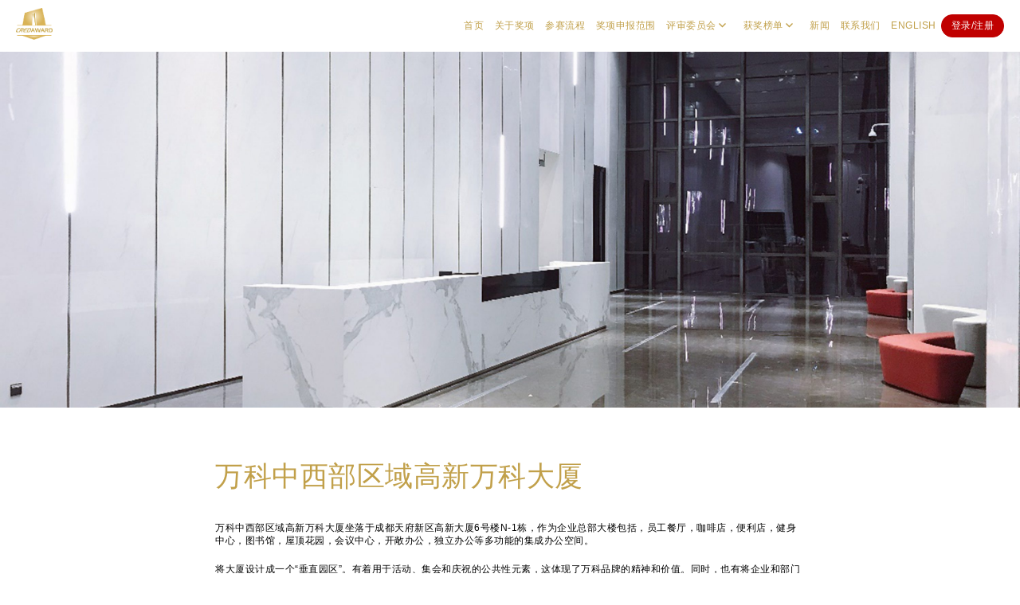

--- FILE ---
content_type: text/html; charset=UTF-8
request_url: https://www.credaward.com/project/%E4%B8%87%E7%A7%91%E4%B8%AD%E8%A5%BF%E9%83%A8%E5%8C%BA%E5%9F%9F%E9%AB%98%E6%96%B0%E4%B8%87%E7%A7%91%E5%A4%A7%E5%8E%A6/
body_size: 18982
content:
<!DOCTYPE html>
<html lang="zh-Hans" class="no-js">

<head>
	<meta charset="UTF-8">
	<meta name="viewport" content="width=device-width, initial-scale=1">
	<link rel="profile" href="https://gmpg.org/xfn/11">
		<script>(function(html){html.className = html.className.replace(/\bno-js\b/,'js')})(document.documentElement);</script>
<title>万科中西部区域高新万科大厦 &#8211; CREDAWARD 地建师设计大奖</title>
<meta name='robots' content='max-image-preview:large' />
	<style>img:is([sizes="auto" i], [sizes^="auto," i]) { contain-intrinsic-size: 3000px 1500px }</style>
	<link rel="alternate" type="application/rss+xml" title="CREDAWARD 地建师设计大奖 &raquo; Feed" href="https://www.credaward.com/feed/" />
<link rel="alternate" type="application/rss+xml" title="CREDAWARD 地建师设计大奖 &raquo; 评论 Feed" href="https://www.credaward.com/comments/feed/" />
<script type="text/javascript">
/* <![CDATA[ */
window._wpemojiSettings = {"baseUrl":"https:\/\/s.w.org\/images\/core\/emoji\/15.0.3\/72x72\/","ext":".png","svgUrl":"https:\/\/s.w.org\/images\/core\/emoji\/15.0.3\/svg\/","svgExt":".svg","source":{"concatemoji":"https:\/\/www.credaward.com\/wp-includes\/js\/wp-emoji-release.min.js?ver=6.7.4"}};
/*! This file is auto-generated */
!function(i,n){var o,s,e;function c(e){try{var t={supportTests:e,timestamp:(new Date).valueOf()};sessionStorage.setItem(o,JSON.stringify(t))}catch(e){}}function p(e,t,n){e.clearRect(0,0,e.canvas.width,e.canvas.height),e.fillText(t,0,0);var t=new Uint32Array(e.getImageData(0,0,e.canvas.width,e.canvas.height).data),r=(e.clearRect(0,0,e.canvas.width,e.canvas.height),e.fillText(n,0,0),new Uint32Array(e.getImageData(0,0,e.canvas.width,e.canvas.height).data));return t.every(function(e,t){return e===r[t]})}function u(e,t,n){switch(t){case"flag":return n(e,"\ud83c\udff3\ufe0f\u200d\u26a7\ufe0f","\ud83c\udff3\ufe0f\u200b\u26a7\ufe0f")?!1:!n(e,"\ud83c\uddfa\ud83c\uddf3","\ud83c\uddfa\u200b\ud83c\uddf3")&&!n(e,"\ud83c\udff4\udb40\udc67\udb40\udc62\udb40\udc65\udb40\udc6e\udb40\udc67\udb40\udc7f","\ud83c\udff4\u200b\udb40\udc67\u200b\udb40\udc62\u200b\udb40\udc65\u200b\udb40\udc6e\u200b\udb40\udc67\u200b\udb40\udc7f");case"emoji":return!n(e,"\ud83d\udc26\u200d\u2b1b","\ud83d\udc26\u200b\u2b1b")}return!1}function f(e,t,n){var r="undefined"!=typeof WorkerGlobalScope&&self instanceof WorkerGlobalScope?new OffscreenCanvas(300,150):i.createElement("canvas"),a=r.getContext("2d",{willReadFrequently:!0}),o=(a.textBaseline="top",a.font="600 32px Arial",{});return e.forEach(function(e){o[e]=t(a,e,n)}),o}function t(e){var t=i.createElement("script");t.src=e,t.defer=!0,i.head.appendChild(t)}"undefined"!=typeof Promise&&(o="wpEmojiSettingsSupports",s=["flag","emoji"],n.supports={everything:!0,everythingExceptFlag:!0},e=new Promise(function(e){i.addEventListener("DOMContentLoaded",e,{once:!0})}),new Promise(function(t){var n=function(){try{var e=JSON.parse(sessionStorage.getItem(o));if("object"==typeof e&&"number"==typeof e.timestamp&&(new Date).valueOf()<e.timestamp+604800&&"object"==typeof e.supportTests)return e.supportTests}catch(e){}return null}();if(!n){if("undefined"!=typeof Worker&&"undefined"!=typeof OffscreenCanvas&&"undefined"!=typeof URL&&URL.createObjectURL&&"undefined"!=typeof Blob)try{var e="postMessage("+f.toString()+"("+[JSON.stringify(s),u.toString(),p.toString()].join(",")+"));",r=new Blob([e],{type:"text/javascript"}),a=new Worker(URL.createObjectURL(r),{name:"wpTestEmojiSupports"});return void(a.onmessage=function(e){c(n=e.data),a.terminate(),t(n)})}catch(e){}c(n=f(s,u,p))}t(n)}).then(function(e){for(var t in e)n.supports[t]=e[t],n.supports.everything=n.supports.everything&&n.supports[t],"flag"!==t&&(n.supports.everythingExceptFlag=n.supports.everythingExceptFlag&&n.supports[t]);n.supports.everythingExceptFlag=n.supports.everythingExceptFlag&&!n.supports.flag,n.DOMReady=!1,n.readyCallback=function(){n.DOMReady=!0}}).then(function(){return e}).then(function(){var e;n.supports.everything||(n.readyCallback(),(e=n.source||{}).concatemoji?t(e.concatemoji):e.wpemoji&&e.twemoji&&(t(e.twemoji),t(e.wpemoji)))}))}((window,document),window._wpemojiSettings);
/* ]]> */
</script>
<style id='wp-emoji-styles-inline-css' type='text/css'>

	img.wp-smiley, img.emoji {
		display: inline !important;
		border: none !important;
		box-shadow: none !important;
		height: 1em !important;
		width: 1em !important;
		margin: 0 0.07em !important;
		vertical-align: -0.1em !important;
		background: none !important;
		padding: 0 !important;
	}
</style>
<link rel='stylesheet' id='wp-block-library-css' href='https://www.credaward.com/wp-includes/css/dist/block-library/style.min.css?ver=6.7.4' type='text/css' media='all' />
<style id='wp-block-library-theme-inline-css' type='text/css'>
.wp-block-audio :where(figcaption){color:#555;font-size:13px;text-align:center}.is-dark-theme .wp-block-audio :where(figcaption){color:#ffffffa6}.wp-block-audio{margin:0 0 1em}.wp-block-code{border:1px solid #ccc;border-radius:4px;font-family:Menlo,Consolas,monaco,monospace;padding:.8em 1em}.wp-block-embed :where(figcaption){color:#555;font-size:13px;text-align:center}.is-dark-theme .wp-block-embed :where(figcaption){color:#ffffffa6}.wp-block-embed{margin:0 0 1em}.blocks-gallery-caption{color:#555;font-size:13px;text-align:center}.is-dark-theme .blocks-gallery-caption{color:#ffffffa6}:root :where(.wp-block-image figcaption){color:#555;font-size:13px;text-align:center}.is-dark-theme :root :where(.wp-block-image figcaption){color:#ffffffa6}.wp-block-image{margin:0 0 1em}.wp-block-pullquote{border-bottom:4px solid;border-top:4px solid;color:currentColor;margin-bottom:1.75em}.wp-block-pullquote cite,.wp-block-pullquote footer,.wp-block-pullquote__citation{color:currentColor;font-size:.8125em;font-style:normal;text-transform:uppercase}.wp-block-quote{border-left:.25em solid;margin:0 0 1.75em;padding-left:1em}.wp-block-quote cite,.wp-block-quote footer{color:currentColor;font-size:.8125em;font-style:normal;position:relative}.wp-block-quote:where(.has-text-align-right){border-left:none;border-right:.25em solid;padding-left:0;padding-right:1em}.wp-block-quote:where(.has-text-align-center){border:none;padding-left:0}.wp-block-quote.is-large,.wp-block-quote.is-style-large,.wp-block-quote:where(.is-style-plain){border:none}.wp-block-search .wp-block-search__label{font-weight:700}.wp-block-search__button{border:1px solid #ccc;padding:.375em .625em}:where(.wp-block-group.has-background){padding:1.25em 2.375em}.wp-block-separator.has-css-opacity{opacity:.4}.wp-block-separator{border:none;border-bottom:2px solid;margin-left:auto;margin-right:auto}.wp-block-separator.has-alpha-channel-opacity{opacity:1}.wp-block-separator:not(.is-style-wide):not(.is-style-dots){width:100px}.wp-block-separator.has-background:not(.is-style-dots){border-bottom:none;height:1px}.wp-block-separator.has-background:not(.is-style-wide):not(.is-style-dots){height:2px}.wp-block-table{margin:0 0 1em}.wp-block-table td,.wp-block-table th{word-break:normal}.wp-block-table :where(figcaption){color:#555;font-size:13px;text-align:center}.is-dark-theme .wp-block-table :where(figcaption){color:#ffffffa6}.wp-block-video :where(figcaption){color:#555;font-size:13px;text-align:center}.is-dark-theme .wp-block-video :where(figcaption){color:#ffffffa6}.wp-block-video{margin:0 0 1em}:root :where(.wp-block-template-part.has-background){margin-bottom:0;margin-top:0;padding:1.25em 2.375em}
</style>
<style id='safe-svg-svg-icon-style-inline-css' type='text/css'>
.safe-svg-cover{text-align:center}.safe-svg-cover .safe-svg-inside{display:inline-block;max-width:100%}.safe-svg-cover svg{fill:currentColor;height:100%;max-height:100%;max-width:100%;width:100%}

</style>
<style id='classic-theme-styles-inline-css' type='text/css'>
/*! This file is auto-generated */
.wp-block-button__link{color:#fff;background-color:#32373c;border-radius:9999px;box-shadow:none;text-decoration:none;padding:calc(.667em + 2px) calc(1.333em + 2px);font-size:1.125em}.wp-block-file__button{background:#32373c;color:#fff;text-decoration:none}
</style>
<style id='global-styles-inline-css' type='text/css'>
:root{--wp--preset--aspect-ratio--square: 1;--wp--preset--aspect-ratio--4-3: 4/3;--wp--preset--aspect-ratio--3-4: 3/4;--wp--preset--aspect-ratio--3-2: 3/2;--wp--preset--aspect-ratio--2-3: 2/3;--wp--preset--aspect-ratio--16-9: 16/9;--wp--preset--aspect-ratio--9-16: 9/16;--wp--preset--color--black: #000000;--wp--preset--color--cyan-bluish-gray: #abb8c3;--wp--preset--color--white: #fff;--wp--preset--color--pale-pink: #f78da7;--wp--preset--color--vivid-red: #cf2e2e;--wp--preset--color--luminous-vivid-orange: #ff6900;--wp--preset--color--luminous-vivid-amber: #fcb900;--wp--preset--color--light-green-cyan: #7bdcb5;--wp--preset--color--vivid-green-cyan: #00d084;--wp--preset--color--pale-cyan-blue: #8ed1fc;--wp--preset--color--vivid-cyan-blue: #0693e3;--wp--preset--color--vivid-purple: #9b51e0;--wp--preset--color--dark-gray: #1a1a1a;--wp--preset--color--medium-gray: #686868;--wp--preset--color--light-gray: #e5e5e5;--wp--preset--color--blue-gray: #4d545c;--wp--preset--color--bright-blue: #007acc;--wp--preset--color--light-blue: #9adffd;--wp--preset--color--dark-brown: #402b30;--wp--preset--color--medium-brown: #774e24;--wp--preset--color--dark-red: #640c1f;--wp--preset--color--bright-red: #ff675f;--wp--preset--color--yellow: #ffef8e;--wp--preset--gradient--vivid-cyan-blue-to-vivid-purple: linear-gradient(135deg,rgba(6,147,227,1) 0%,rgb(155,81,224) 100%);--wp--preset--gradient--light-green-cyan-to-vivid-green-cyan: linear-gradient(135deg,rgb(122,220,180) 0%,rgb(0,208,130) 100%);--wp--preset--gradient--luminous-vivid-amber-to-luminous-vivid-orange: linear-gradient(135deg,rgba(252,185,0,1) 0%,rgba(255,105,0,1) 100%);--wp--preset--gradient--luminous-vivid-orange-to-vivid-red: linear-gradient(135deg,rgba(255,105,0,1) 0%,rgb(207,46,46) 100%);--wp--preset--gradient--very-light-gray-to-cyan-bluish-gray: linear-gradient(135deg,rgb(238,238,238) 0%,rgb(169,184,195) 100%);--wp--preset--gradient--cool-to-warm-spectrum: linear-gradient(135deg,rgb(74,234,220) 0%,rgb(151,120,209) 20%,rgb(207,42,186) 40%,rgb(238,44,130) 60%,rgb(251,105,98) 80%,rgb(254,248,76) 100%);--wp--preset--gradient--blush-light-purple: linear-gradient(135deg,rgb(255,206,236) 0%,rgb(152,150,240) 100%);--wp--preset--gradient--blush-bordeaux: linear-gradient(135deg,rgb(254,205,165) 0%,rgb(254,45,45) 50%,rgb(107,0,62) 100%);--wp--preset--gradient--luminous-dusk: linear-gradient(135deg,rgb(255,203,112) 0%,rgb(199,81,192) 50%,rgb(65,88,208) 100%);--wp--preset--gradient--pale-ocean: linear-gradient(135deg,rgb(255,245,203) 0%,rgb(182,227,212) 50%,rgb(51,167,181) 100%);--wp--preset--gradient--electric-grass: linear-gradient(135deg,rgb(202,248,128) 0%,rgb(113,206,126) 100%);--wp--preset--gradient--midnight: linear-gradient(135deg,rgb(2,3,129) 0%,rgb(40,116,252) 100%);--wp--preset--font-size--small: 13px;--wp--preset--font-size--medium: 20px;--wp--preset--font-size--large: 36px;--wp--preset--font-size--x-large: 42px;--wp--preset--spacing--20: 0.44rem;--wp--preset--spacing--30: 0.67rem;--wp--preset--spacing--40: 1rem;--wp--preset--spacing--50: 1.5rem;--wp--preset--spacing--60: 2.25rem;--wp--preset--spacing--70: 3.38rem;--wp--preset--spacing--80: 5.06rem;--wp--preset--shadow--natural: 6px 6px 9px rgba(0, 0, 0, 0.2);--wp--preset--shadow--deep: 12px 12px 50px rgba(0, 0, 0, 0.4);--wp--preset--shadow--sharp: 6px 6px 0px rgba(0, 0, 0, 0.2);--wp--preset--shadow--outlined: 6px 6px 0px -3px rgba(255, 255, 255, 1), 6px 6px rgba(0, 0, 0, 1);--wp--preset--shadow--crisp: 6px 6px 0px rgba(0, 0, 0, 1);}:where(.is-layout-flex){gap: 0.5em;}:where(.is-layout-grid){gap: 0.5em;}body .is-layout-flex{display: flex;}.is-layout-flex{flex-wrap: wrap;align-items: center;}.is-layout-flex > :is(*, div){margin: 0;}body .is-layout-grid{display: grid;}.is-layout-grid > :is(*, div){margin: 0;}:where(.wp-block-columns.is-layout-flex){gap: 2em;}:where(.wp-block-columns.is-layout-grid){gap: 2em;}:where(.wp-block-post-template.is-layout-flex){gap: 1.25em;}:where(.wp-block-post-template.is-layout-grid){gap: 1.25em;}.has-black-color{color: var(--wp--preset--color--black) !important;}.has-cyan-bluish-gray-color{color: var(--wp--preset--color--cyan-bluish-gray) !important;}.has-white-color{color: var(--wp--preset--color--white) !important;}.has-pale-pink-color{color: var(--wp--preset--color--pale-pink) !important;}.has-vivid-red-color{color: var(--wp--preset--color--vivid-red) !important;}.has-luminous-vivid-orange-color{color: var(--wp--preset--color--luminous-vivid-orange) !important;}.has-luminous-vivid-amber-color{color: var(--wp--preset--color--luminous-vivid-amber) !important;}.has-light-green-cyan-color{color: var(--wp--preset--color--light-green-cyan) !important;}.has-vivid-green-cyan-color{color: var(--wp--preset--color--vivid-green-cyan) !important;}.has-pale-cyan-blue-color{color: var(--wp--preset--color--pale-cyan-blue) !important;}.has-vivid-cyan-blue-color{color: var(--wp--preset--color--vivid-cyan-blue) !important;}.has-vivid-purple-color{color: var(--wp--preset--color--vivid-purple) !important;}.has-black-background-color{background-color: var(--wp--preset--color--black) !important;}.has-cyan-bluish-gray-background-color{background-color: var(--wp--preset--color--cyan-bluish-gray) !important;}.has-white-background-color{background-color: var(--wp--preset--color--white) !important;}.has-pale-pink-background-color{background-color: var(--wp--preset--color--pale-pink) !important;}.has-vivid-red-background-color{background-color: var(--wp--preset--color--vivid-red) !important;}.has-luminous-vivid-orange-background-color{background-color: var(--wp--preset--color--luminous-vivid-orange) !important;}.has-luminous-vivid-amber-background-color{background-color: var(--wp--preset--color--luminous-vivid-amber) !important;}.has-light-green-cyan-background-color{background-color: var(--wp--preset--color--light-green-cyan) !important;}.has-vivid-green-cyan-background-color{background-color: var(--wp--preset--color--vivid-green-cyan) !important;}.has-pale-cyan-blue-background-color{background-color: var(--wp--preset--color--pale-cyan-blue) !important;}.has-vivid-cyan-blue-background-color{background-color: var(--wp--preset--color--vivid-cyan-blue) !important;}.has-vivid-purple-background-color{background-color: var(--wp--preset--color--vivid-purple) !important;}.has-black-border-color{border-color: var(--wp--preset--color--black) !important;}.has-cyan-bluish-gray-border-color{border-color: var(--wp--preset--color--cyan-bluish-gray) !important;}.has-white-border-color{border-color: var(--wp--preset--color--white) !important;}.has-pale-pink-border-color{border-color: var(--wp--preset--color--pale-pink) !important;}.has-vivid-red-border-color{border-color: var(--wp--preset--color--vivid-red) !important;}.has-luminous-vivid-orange-border-color{border-color: var(--wp--preset--color--luminous-vivid-orange) !important;}.has-luminous-vivid-amber-border-color{border-color: var(--wp--preset--color--luminous-vivid-amber) !important;}.has-light-green-cyan-border-color{border-color: var(--wp--preset--color--light-green-cyan) !important;}.has-vivid-green-cyan-border-color{border-color: var(--wp--preset--color--vivid-green-cyan) !important;}.has-pale-cyan-blue-border-color{border-color: var(--wp--preset--color--pale-cyan-blue) !important;}.has-vivid-cyan-blue-border-color{border-color: var(--wp--preset--color--vivid-cyan-blue) !important;}.has-vivid-purple-border-color{border-color: var(--wp--preset--color--vivid-purple) !important;}.has-vivid-cyan-blue-to-vivid-purple-gradient-background{background: var(--wp--preset--gradient--vivid-cyan-blue-to-vivid-purple) !important;}.has-light-green-cyan-to-vivid-green-cyan-gradient-background{background: var(--wp--preset--gradient--light-green-cyan-to-vivid-green-cyan) !important;}.has-luminous-vivid-amber-to-luminous-vivid-orange-gradient-background{background: var(--wp--preset--gradient--luminous-vivid-amber-to-luminous-vivid-orange) !important;}.has-luminous-vivid-orange-to-vivid-red-gradient-background{background: var(--wp--preset--gradient--luminous-vivid-orange-to-vivid-red) !important;}.has-very-light-gray-to-cyan-bluish-gray-gradient-background{background: var(--wp--preset--gradient--very-light-gray-to-cyan-bluish-gray) !important;}.has-cool-to-warm-spectrum-gradient-background{background: var(--wp--preset--gradient--cool-to-warm-spectrum) !important;}.has-blush-light-purple-gradient-background{background: var(--wp--preset--gradient--blush-light-purple) !important;}.has-blush-bordeaux-gradient-background{background: var(--wp--preset--gradient--blush-bordeaux) !important;}.has-luminous-dusk-gradient-background{background: var(--wp--preset--gradient--luminous-dusk) !important;}.has-pale-ocean-gradient-background{background: var(--wp--preset--gradient--pale-ocean) !important;}.has-electric-grass-gradient-background{background: var(--wp--preset--gradient--electric-grass) !important;}.has-midnight-gradient-background{background: var(--wp--preset--gradient--midnight) !important;}.has-small-font-size{font-size: var(--wp--preset--font-size--small) !important;}.has-medium-font-size{font-size: var(--wp--preset--font-size--medium) !important;}.has-large-font-size{font-size: var(--wp--preset--font-size--large) !important;}.has-x-large-font-size{font-size: var(--wp--preset--font-size--x-large) !important;}
:where(.wp-block-post-template.is-layout-flex){gap: 1.25em;}:where(.wp-block-post-template.is-layout-grid){gap: 1.25em;}
:where(.wp-block-columns.is-layout-flex){gap: 2em;}:where(.wp-block-columns.is-layout-grid){gap: 2em;}
:root :where(.wp-block-pullquote){font-size: 1.5em;line-height: 1.6;}
</style>
<link rel='stylesheet' id='contact-form-7-css' href='https://www.credaward.com/wp-content/plugins/contact-form-7/includes/css/styles.css?ver=6.1.4' type='text/css' media='all' />
<link rel='stylesheet' id='image-hover-effects-css-css' href='https://www.credaward.com/wp-content/plugins/mega-addons-for-visual-composer/css/ihover.css?ver=6.7.4' type='text/css' media='all' />
<link rel='stylesheet' id='style-css-css' href='https://www.credaward.com/wp-content/plugins/mega-addons-for-visual-composer/css/style.css?ver=6.7.4' type='text/css' media='all' />
<link rel='stylesheet' id='font-awesome-latest-css' href='https://www.credaward.com/wp-content/plugins/mega-addons-for-visual-composer/css/font-awesome/css/all.css?ver=6.7.4' type='text/css' media='all' />
<link rel='stylesheet' id='sr7css-css' href='//www.credaward.com/wp-content/plugins/revslider/public/css/sr7.css?ver=6.7.13' type='text/css' media='all' />
<link rel='stylesheet' id='searchandfilter-css' href='https://www.credaward.com/wp-content/plugins/search-filter/style.css?ver=1' type='text/css' media='all' />
<link rel='stylesheet' id='gt-ajax-css-css' href='https://www.credaward.com/wp-content/plugins/gt_ajax_page_loader/css/gt_ajax_css.css?ver=0.1' type='text/css' media='all' />
<link rel='stylesheet' id='genericons-css' href='https://www.credaward.com/wp-content/themes/twentysixteen/genericons/genericons.css?ver=3.4.1' type='text/css' media='all' />
<link rel='stylesheet' id='twentysixteen-style-css' href='https://www.credaward.com/wp-content/themes/credaward/style.css?ver=6.7.4' type='text/css' media='all' />
<link rel='stylesheet' id='twentysixteen-block-style-css' href='https://www.credaward.com/wp-content/themes/twentysixteen/css/blocks.css?ver=20181230' type='text/css' media='all' />
<!--[if lt IE 10]>
<link rel='stylesheet' id='twentysixteen-ie-css' href='https://www.credaward.com/wp-content/themes/twentysixteen/css/ie.css?ver=20160816' type='text/css' media='all' />
<![endif]-->
<!--[if lt IE 9]>
<link rel='stylesheet' id='twentysixteen-ie8-css' href='https://www.credaward.com/wp-content/themes/twentysixteen/css/ie8.css?ver=20160816' type='text/css' media='all' />
<![endif]-->
<!--[if lt IE 8]>
<link rel='stylesheet' id='twentysixteen-ie7-css' href='https://www.credaward.com/wp-content/themes/twentysixteen/css/ie7.css?ver=20160816' type='text/css' media='all' />
<![endif]-->
<link rel='stylesheet' id='newsletter-css' href='https://www.credaward.com/wp-content/plugins/newsletter/style.css?ver=9.1.1' type='text/css' media='all' />
<link rel='stylesheet' id='gt-css-swiper-css' href='https://www.credaward.com/wp-content/plugins/gt_css_js/js/swiper/dist/css/swiper.min.css?ver=0.1' type='text/css' media='all' />
<link rel='stylesheet' id='gt-font-awesome-css' href='https://www.credaward.com/wp-content/plugins/gt_css_js/css/font-awesome/css/font-awesome.min.css?ver=5.2' type='text/css' media='all' />
<link rel='stylesheet' id='gt-css-css' href='https://www.credaward.com/wp-content/plugins/gt_css_js/css/gt_css.css?ver=0.31' type='text/css' media='all' />
<link rel='stylesheet' id='gt-res-css' href='https://www.credaward.com/wp-content/plugins/gt_css_js/css/gt_res.css?ver=0.31' type='text/css' media='all' />
<link rel='stylesheet' id='um_fonticons_ii-css' href='https://www.credaward.com/wp-content/plugins/ultimate-member/assets/css/um-fonticons-ii.css?ver=2.1.12' type='text/css' media='all' />
<link rel='stylesheet' id='um_fonticons_fa-css' href='https://www.credaward.com/wp-content/plugins/ultimate-member/assets/css/um-fonticons-fa.css?ver=2.1.12' type='text/css' media='all' />
<link rel='stylesheet' id='select2-css' href='https://www.credaward.com/wp-content/plugins/ultimate-member/assets/css/select2/select2.min.css?ver=2.1.12' type='text/css' media='all' />
<link rel='stylesheet' id='um_crop-css' href='https://www.credaward.com/wp-content/plugins/ultimate-member/assets/css/um-crop.css?ver=2.1.12' type='text/css' media='all' />
<link rel='stylesheet' id='um_modal-css' href='https://www.credaward.com/wp-content/plugins/ultimate-member/assets/css/um-modal.css?ver=2.1.12' type='text/css' media='all' />
<link rel='stylesheet' id='um_styles-css' href='https://www.credaward.com/wp-content/plugins/ultimate-member/assets/css/um-styles.css?ver=2.1.12' type='text/css' media='all' />
<link rel='stylesheet' id='um_profile-css' href='https://www.credaward.com/wp-content/plugins/ultimate-member/assets/css/um-profile.css?ver=2.1.12' type='text/css' media='all' />
<link rel='stylesheet' id='um_account-css' href='https://www.credaward.com/wp-content/plugins/ultimate-member/assets/css/um-account.css?ver=2.1.12' type='text/css' media='all' />
<link rel='stylesheet' id='um_misc-css' href='https://www.credaward.com/wp-content/plugins/ultimate-member/assets/css/um-misc.css?ver=2.1.12' type='text/css' media='all' />
<link rel='stylesheet' id='um_fileupload-css' href='https://www.credaward.com/wp-content/plugins/ultimate-member/assets/css/um-fileupload.css?ver=2.1.12' type='text/css' media='all' />
<link rel='stylesheet' id='um_datetime-css' href='https://www.credaward.com/wp-content/plugins/ultimate-member/assets/css/pickadate/default.css?ver=2.1.12' type='text/css' media='all' />
<link rel='stylesheet' id='um_datetime_date-css' href='https://www.credaward.com/wp-content/plugins/ultimate-member/assets/css/pickadate/default.date.css?ver=2.1.12' type='text/css' media='all' />
<link rel='stylesheet' id='um_datetime_time-css' href='https://www.credaward.com/wp-content/plugins/ultimate-member/assets/css/pickadate/default.time.css?ver=2.1.12' type='text/css' media='all' />
<link rel='stylesheet' id='um_raty-css' href='https://www.credaward.com/wp-content/plugins/ultimate-member/assets/css/um-raty.css?ver=2.1.12' type='text/css' media='all' />
<link rel='stylesheet' id='um_scrollbar-css' href='https://www.credaward.com/wp-content/plugins/ultimate-member/assets/css/simplebar.css?ver=2.1.12' type='text/css' media='all' />
<link rel='stylesheet' id='um_tipsy-css' href='https://www.credaward.com/wp-content/plugins/ultimate-member/assets/css/um-tipsy.css?ver=2.1.12' type='text/css' media='all' />
<link rel='stylesheet' id='um_responsive-css' href='https://www.credaward.com/wp-content/plugins/ultimate-member/assets/css/um-responsive.css?ver=2.1.12' type='text/css' media='all' />
<link rel='stylesheet' id='um_default_css-css' href='https://www.credaward.com/wp-content/plugins/ultimate-member/assets/css/um-old-default.css?ver=2.1.12' type='text/css' media='all' />
<script type="text/javascript" src="//www.credaward.com/wp-content/plugins/revslider/public/js/libs/tptools.js?ver=6.7.13" id="_tpt-js" async="async" data-wp-strategy="async"></script>
<script type="text/javascript" src="//www.credaward.com/wp-content/plugins/revslider/public/js/sr7.js?ver=6.7.13" id="sr7-js" async="async" data-wp-strategy="async"></script>
<script type="text/javascript" src="https://www.credaward.com/wp-includes/js/jquery/jquery.min.js?ver=3.7.1" id="jquery-core-js"></script>
<script type="text/javascript" src="https://www.credaward.com/wp-includes/js/jquery/jquery-migrate.min.js?ver=3.4.1" id="jquery-migrate-js"></script>
<!--[if lt IE 9]>
<script type="text/javascript" src="https://www.credaward.com/wp-content/themes/twentysixteen/js/html5.js?ver=3.7.3" id="twentysixteen-html5-js"></script>
<![endif]-->
<script type="text/javascript" src="https://www.credaward.com/wp-content/plugins/ultimate-member/assets/js/um-gdpr.min.js?ver=2.1.12" id="um-gdpr-js"></script>
<script></script><link rel="https://api.w.org/" href="https://www.credaward.com/wp-json/" /><link rel="alternate" title="JSON" type="application/json" href="https://www.credaward.com/wp-json/wp/v2/project/6406" /><link rel="EditURI" type="application/rsd+xml" title="RSD" href="https://www.credaward.com/xmlrpc.php?rsd" />
<meta name="generator" content="WordPress 6.7.4" />
<link rel="canonical" href="https://www.credaward.com/project/%e4%b8%87%e7%a7%91%e4%b8%ad%e8%a5%bf%e9%83%a8%e5%8c%ba%e5%9f%9f%e9%ab%98%e6%96%b0%e4%b8%87%e7%a7%91%e5%a4%a7%e5%8e%a6/" />
<link rel='shortlink' href='https://www.credaward.com/?p=6406' />
<link rel="alternate" title="oEmbed (JSON)" type="application/json+oembed" href="https://www.credaward.com/wp-json/oembed/1.0/embed?url=https%3A%2F%2Fwww.credaward.com%2Fproject%2F%25e4%25b8%2587%25e7%25a7%2591%25e4%25b8%25ad%25e8%25a5%25bf%25e9%2583%25a8%25e5%258c%25ba%25e5%259f%259f%25e9%25ab%2598%25e6%2596%25b0%25e4%25b8%2587%25e7%25a7%2591%25e5%25a4%25a7%25e5%258e%25a6%2F" />
<link rel="alternate" title="oEmbed (XML)" type="text/xml+oembed" href="https://www.credaward.com/wp-json/oembed/1.0/embed?url=https%3A%2F%2Fwww.credaward.com%2Fproject%2F%25e4%25b8%2587%25e7%25a7%2591%25e4%25b8%25ad%25e8%25a5%25bf%25e9%2583%25a8%25e5%258c%25ba%25e5%259f%259f%25e9%25ab%2598%25e6%2596%25b0%25e4%25b8%2587%25e7%25a7%2591%25e5%25a4%25a7%25e5%258e%25a6%2F&#038;format=xml" />
<script type="text/javascript">//<![CDATA[
  function external_links_in_new_windows_loop() {
    if (!document.links) {
      document.links = document.getElementsByTagName('a');
    }
    var change_link = false;
    var force = '';
    var ignore = '';

    for (var t=0; t<document.links.length; t++) {
      var all_links = document.links[t];
      change_link = false;
      
      if(document.links[t].hasAttribute('onClick') == false) {
        // forced if the address starts with http (or also https), but does not link to the current domain
        if(all_links.href.search(/^http/) != -1 && all_links.href.search('www.credaward.com') == -1 && all_links.href.search(/^#/) == -1) {
          // console.log('Changed ' + all_links.href);
          change_link = true;
        }
          
        if(force != '' && all_links.href.search(force) != -1) {
          // forced
          // console.log('force ' + all_links.href);
          change_link = true;
        }
        
        if(ignore != '' && all_links.href.search(ignore) != -1) {
          // console.log('ignore ' + all_links.href);
          // ignored
          change_link = false;
        }

        if(change_link == true) {
          // console.log('Changed ' + all_links.href);
          document.links[t].setAttribute('onClick', 'javascript:window.open(\'' + all_links.href.replace(/'/g, '') + '\', \'_blank\', \'noopener\'); return false;');
          document.links[t].removeAttribute('target');
        }
      }
    }
  }
  
  // Load
  function external_links_in_new_windows_load(func)
  {  
    var oldonload = window.onload;
    if (typeof window.onload != 'function'){
      window.onload = func;
    } else {
      window.onload = function(){
        oldonload();
        func();
      }
    }
  }

  external_links_in_new_windows_load(external_links_in_new_windows_loop);
  //]]></script>

<meta name="generator" content="performance-lab 4.0.1; plugins: performant-translations, speculation-rules">
<meta name="generator" content="performant-translations 1.2.0">
<link rel="preconnect" href="https://fonts.googleapis.com">
<link rel="preconnect" href="https://fonts.gstatic.com/" crossorigin>
<meta name="generator" content="Powered by Slider Revolution 6.7.13 - responsive, Mobile-Friendly Slider Plugin for WordPress with comfortable drag and drop interface." />

<!--BEGIN: TRACKING CODE MANAGER (v2.5.0) BY INTELLYWP.COM IN HEAD//-->
<script>
var _hmt = _hmt || [];
(function() {
  var hm = document.createElement("script");
  hm.src = "https://hm.baidu.com/hm.js?23a9c992e8c855d24c886adae775c1fe";
  var s = document.getElementsByTagName("script")[0]; 
  s.parentNode.insertBefore(hm, s);
})();
</script>
<!--END: https://wordpress.org/plugins/tracking-code-manager IN HEAD//-->		<style type="text/css">
			.um_request_name {
				display: none !important;
			}
		</style>
	<style type="text/css">
.qtranxs_flag_zh {background-image: url(https://www.credaward.com/wp-content/plugins/qtranslate-x/flags/cn.png); background-repeat: no-repeat;}
.qtranxs_flag_en {background-image: url(https://www.credaward.com/wp-content/plugins/qtranslate-x/flags/gb.png); background-repeat: no-repeat;}
</style>
<link hreflang="zh" href="https://www.credaward.com/zh/project/%E4%B8%87%E7%A7%91%E4%B8%AD%E8%A5%BF%E9%83%A8%E5%8C%BA%E5%9F%9F%E9%AB%98%E6%96%B0%E4%B8%87%E7%A7%91%E5%A4%A7%E5%8E%A6/" rel="alternate" />
<link hreflang="en" href="https://www.credaward.com/en/project/%E4%B8%87%E7%A7%91%E4%B8%AD%E8%A5%BF%E9%83%A8%E5%8C%BA%E5%9F%9F%E9%AB%98%E6%96%B0%E4%B8%87%E7%A7%91%E5%A4%A7%E5%8E%A6/" rel="alternate" />
<link hreflang="x-default" href="https://www.credaward.com/project/%E4%B8%87%E7%A7%91%E4%B8%AD%E8%A5%BF%E9%83%A8%E5%8C%BA%E5%9F%9F%E9%AB%98%E6%96%B0%E4%B8%87%E7%A7%91%E5%A4%A7%E5%8E%A6/" rel="alternate" />
<meta name="generator" content="qTranslate-X 3.4.6.8" />
<meta name="generator" content="speculation-rules 1.6.0">
<meta name="generator" content="optimization-detective 1.0.0-beta4; rest_api_unavailable">
<meta name="generator" content="Powered by WPBakery Page Builder - drag and drop page builder for WordPress."/>
<meta name="redi-version" content="1.2.7" /><link rel="icon" href="https://www.credaward.com/wp-content/uploads/2022/11/cropped-logo-1101-copy-32x32.png" sizes="32x32" />
<link rel="icon" href="https://www.credaward.com/wp-content/uploads/2022/11/cropped-logo-1101-copy-192x192.png" sizes="192x192" />
<link rel="apple-touch-icon" href="https://www.credaward.com/wp-content/uploads/2022/11/cropped-logo-1101-copy-180x180.png" />
<meta name="msapplication-TileImage" content="https://www.credaward.com/wp-content/uploads/2022/11/cropped-logo-1101-copy-270x270.png" />
<script>
	window._tpt			??= {};
	window.SR7			??= {};
	_tpt.R				??= {};
	_tpt.R.fonts		??= {};
	_tpt.R.fonts.customFonts??= {};
	SR7.devMode			=  false;
	SR7.F 				??= {};
	SR7.G				??= {};
	SR7.LIB				??= {};
	SR7.E				??= {};
	SR7.E.gAddons		??= {};
	SR7.E.php 			??= {};
	SR7.E.nonce			= '60c2c21921';
	SR7.E.ajaxurl		= 'https://www.credaward.com/wp-admin/admin-ajax.php';
	SR7.E.resturl		= 'https://www.credaward.com/wp-json/';
	SR7.E.slug_path		= 'revslider/revslider.php';
	SR7.E.slug			= 'revslider';
	SR7.E.plugin_url	= 'https://www.credaward.com/wp-content/plugins/revslider/';
	SR7.E.wp_plugin_url = 'https://www.credaward.com/wp-content/plugins/';
	SR7.E.revision		= '6.7.13';
	SR7.E.fontBaseUrl	= '//fonts.googleapis.com/css2?family=';
	SR7.G.breakPoints 	= [1240,1024,778,480];
	SR7.E.modules 		= ['module','page','slide','layer','draw','animate','srtools','canvas','defaults','carousel','navigation','media','modifiers','migration'];
	SR7.E.libs 			= ['WEBGL'];
	SR7.E.css 			= ['csslp','cssbtns','cssfilters','cssnav','cssmedia'];
	SR7.E.resources		= {};
	SR7.JSON			??= {};
/*! Slider Revolution 7.0 - Page Processor */
!function(){"use strict";window.SR7??={},window._tpt??={},SR7.version="Slider Revolution 6.7.13",_tpt.getWinDim=function(t){_tpt.screenHeightWithUrlBar??=window.innerHeight;let e=SR7.F?.modal?.visible&&SR7.M[SR7.F.module.getIdByAlias(SR7.F.modal.requested)];_tpt.scrollBar=window.innerWidth!==document.documentElement.clientWidth||e&&window.innerWidth!==e.c.module.clientWidth,_tpt.winW=window.innerWidth-(_tpt.scrollBar||"prepare"==t?_tpt.scrollBarW??_tpt.mesureScrollBar():0),_tpt.winH=window.innerHeight,_tpt.winWAll=document.documentElement.clientWidth},_tpt.getResponsiveLevel=function(t,e){SR7.M[e];return _tpt.closestGE(t,_tpt.winWAll)},_tpt.mesureScrollBar=function(){let t=document.createElement("div");return t.className="RSscrollbar-measure",t.style.width="100px",t.style.height="100px",t.style.overflow="scroll",t.style.position="absolute",t.style.top="-9999px",document.body.appendChild(t),_tpt.scrollBarW=t.offsetWidth-t.clientWidth,document.body.removeChild(t),_tpt.scrollBarW},_tpt.loadCSS=async function(t,e,s){return s?_tpt.R.fonts.required[e].status=1:(_tpt.R[e]??={},_tpt.R[e].status=1),new Promise(((n,i)=>{if(_tpt.isStylesheetLoaded(t))s?_tpt.R.fonts.required[e].status=2:_tpt.R[e].status=2,n();else{const o=document.createElement("link");o.rel="stylesheet";let l="text",r="css";o["type"]=l+"/"+r,o.href=t,o.onload=()=>{s?_tpt.R.fonts.required[e].status=2:_tpt.R[e].status=2,n()},o.onerror=()=>{s?_tpt.R.fonts.required[e].status=3:_tpt.R[e].status=3,i(new Error(`Failed to load CSS: ${t}`))},document.head.appendChild(o)}}))},_tpt.addContainer=function(t){const{tag:e="div",id:s,class:n,datas:i,textContent:o,iHTML:l}=t,r=document.createElement(e);if(s&&""!==s&&(r.id=s),n&&""!==n&&(r.className=n),i)for(const[t,e]of Object.entries(i))"style"==t?r.style.cssText=e:r.setAttribute(`data-${t}`,e);return o&&(r.textContent=o),l&&(r.innerHTML=l),r},_tpt.collector=function(){return{fragment:new DocumentFragment,add(t){var e=_tpt.addContainer(t);return this.fragment.appendChild(e),e},append(t){t.appendChild(this.fragment)}}},_tpt.isStylesheetLoaded=function(t){let e=t.split("?")[0];return Array.from(document.querySelectorAll('link[rel="stylesheet"], link[rel="preload"]')).some((t=>t.href.split("?")[0]===e))},_tpt.preloader={requests:new Map,preloaderTemplates:new Map,show:function(t,e){if(!e||!t)return;const{type:s,color:n}=e;if(s<0||"off"==s)return;const i=`preloader_${s}`;let o=this.preloaderTemplates.get(i);o||(o=this.build(s,n),this.preloaderTemplates.set(i,o)),this.requests.has(t)||this.requests.set(t,{count:0});const l=this.requests.get(t);clearTimeout(l.timer),l.count++,1===l.count&&(l.timer=setTimeout((()=>{l.preloaderClone=o.cloneNode(!0),l.anim&&l.anim.kill(),void 0!==_tpt.gsap?l.anim=_tpt.gsap.fromTo(l.preloaderClone,1,{opacity:0},{opacity:1}):l.preloaderClone.classList.add("sr7-fade-in"),t.appendChild(l.preloaderClone)}),150))},hide:function(t){if(!this.requests.has(t))return;const e=this.requests.get(t);e.count--,e.count<0&&(e.count=0),e.anim&&e.anim.kill(),0===e.count&&(clearTimeout(e.timer),e.preloaderClone&&(e.preloaderClone.classList.remove("sr7-fade-in"),e.anim=_tpt.gsap.to(e.preloaderClone,.3,{opacity:0,onComplete:function(){e.preloaderClone.remove()}})))},state:function(t){if(!this.requests.has(t))return!1;return this.requests.get(t).count>0},build:(t,e="#ffffff",s="")=>{if(t<0||"off"===t)return null;const n=parseInt(t);if(t="prlt"+n,isNaN(n))return null;if(_tpt.loadCSS(SR7.E.plugin_url+"public/css/preloaders/t"+n+".css","preloader_"+t),isNaN(n)||n<6){const i=`background-color:${e}`,o=1===n||2==n?i:"",l=3===n||4==n?i:"",r=_tpt.collector();["dot1","dot2","bounce1","bounce2","bounce3"].forEach((t=>r.add({tag:"div",class:t,datas:{style:l}})));const d=_tpt.addContainer({tag:"sr7-prl",class:`${t} ${s}`,datas:{style:o}});return r.append(d),d}{let i={};if(7===n){let t;e.startsWith("#")?(t=e.replace("#",""),t=`rgba(${parseInt(t.substring(0,2),16)}, ${parseInt(t.substring(2,4),16)}, ${parseInt(t.substring(4,6),16)}, `):e.startsWith("rgb")&&(t=e.slice(e.indexOf("(")+1,e.lastIndexOf(")")).split(",").map((t=>t.trim())),t=`rgba(${t[0]}, ${t[1]}, ${t[2]}, `),t&&(i.style=`border-top-color: ${t}0.65); border-bottom-color: ${t}0.15); border-left-color: ${t}0.65); border-right-color: ${t}0.15)`)}else 12===n&&(i.style=`background:${e}`);const o=[10,0,4,2,5,9,0,4,4,2][n-6],l=_tpt.collector(),r=l.add({tag:"div",class:"sr7-prl-inner",datas:i});Array.from({length:o}).forEach((()=>r.appendChild(l.add({tag:"span",datas:{style:`background:${e}`}}))));const d=_tpt.addContainer({tag:"sr7-prl",class:`${t} ${s}`});return l.append(d),d}}},SR7.preLoader={show:(t,e)=>{"off"!==(SR7.M[t]?.settings?.pLoader?.type??"off")&&_tpt.preloader.show(e||SR7.M[t].c.module,SR7.M[t]?.settings?.pLoader??{color:"#fff",type:10})},hide:(t,e)=>{"off"!==(SR7.M[t]?.settings?.pLoader?.type??"off")&&_tpt.preloader.hide(e||SR7.M[t].c.module)},state:(t,e)=>_tpt.preloader.state(e||SR7.M[t].c.module)},_tpt.prepareModuleHeight=function(t){window.SR7.M??={},window.SR7.M[t.id]??={},"ignore"==t.googleFont&&(SR7.E.ignoreGoogleFont=!0);let e=window.SR7.M[t.id];if(null==_tpt.scrollBarW&&_tpt.mesureScrollBar(),e.c??={},e.states??={},e.settings??={},e.settings.size??={},t.fixed&&(e.settings.fixed=!0),e.c.module=document.getElementById(t.id),e.c.adjuster=e.c.module.getElementsByTagName("sr7-adjuster")[0],e.c.content=e.c.module.getElementsByTagName("sr7-content")[0],"carousel"==t.type&&(e.c.carousel=e.c.content.getElementsByTagName("sr7-carousel")[0]),null==e.c.module||null==e.c.module)return;t.plType&&t.plColor&&(e.settings.pLoader={type:t.plType,color:t.plColor}),void 0!==t.plType&&"off"!==t.plType&&SR7.preLoader.show(t.id,e.c.module),_tpt.winW||_tpt.getWinDim("prepare"),_tpt.getWinDim();let s=""+e.c.module.dataset?.modal;"modal"==s||"true"==s||"undefined"!==s&&"false"!==s||(e.settings.size.fullWidth=t.size.fullWidth,e.LEV??=_tpt.getResponsiveLevel(window.SR7.G.breakPoints,t.id),t.vpt=_tpt.fillArray(t.vpt,5),e.settings.vPort=t.vpt[e.LEV],void 0!==t.el&&"720"==t.el[4]&&t.gh[4]!==t.el[4]&&"960"==t.el[3]&&t.gh[3]!==t.el[3]&&"768"==t.el[2]&&t.gh[2]!==t.el[2]&&delete t.el,e.settings.size.height=null==t.el||null==t.el[e.LEV]||0==t.el[e.LEV]||"auto"==t.el[e.LEV]?_tpt.fillArray(t.gh,5,-1):_tpt.fillArray(t.el,5,-1),e.settings.size.width=_tpt.fillArray(t.gw,5,-1),e.settings.size.minHeight=_tpt.fillArray(t.mh??[0],5,-1),e.cacheSize={fullWidth:e.settings.size?.fullWidth,fullHeight:e.settings.size?.fullHeight},void 0!==t.off&&(t.off?.t&&(e.settings.size.m??={})&&(e.settings.size.m.t=t.off.t),t.off?.b&&(e.settings.size.m??={})&&(e.settings.size.m.b=t.off.b),t.off?.l&&(e.settings.size.p??={})&&(e.settings.size.p.l=t.off.l),t.off?.r&&(e.settings.size.p??={})&&(e.settings.size.p.r=t.off.r)),_tpt.updatePMHeight(t.id,t,!0))},_tpt.updatePMHeight=(t,e,s)=>{let n=SR7.M[t];var i=n.settings.size.fullWidth?_tpt.winW:n.c.module.parentNode.offsetWidth;i=0===i||isNaN(i)?_tpt.winW:i;let o=n.settings.size.width[n.LEV]||n.settings.size.width[n.LEV++]||n.settings.size.width[n.LEV--]||i,l=n.settings.size.height[n.LEV]||n.settings.size.height[n.LEV++]||n.settings.size.height[n.LEV--]||0,r=n.settings.size.minHeight[n.LEV]||n.settings.size.minHeight[n.LEV++]||n.settings.size.minHeight[n.LEV--]||0;if(l="auto"==l?0:l,l=parseInt(l),"carousel"!==e.type&&(i-=parseInt(e.onw??0)||0),n.MP=!n.settings.size.fullWidth&&i<o||_tpt.winW<o?Math.min(1,i/o):1,e.size.fullScreen||e.size.fullHeight){let t=parseInt(e.fho)||0,s=(""+e.fho).indexOf("%")>-1;e.newh=_tpt.winH-(s?_tpt.winH*t/100:t)}else e.newh=n.MP*Math.max(l,r);if(e.newh+=(parseInt(e.onh??0)||0)+(parseInt(e.carousel?.pt)||0)+(parseInt(e.carousel?.pb)||0),void 0!==e.slideduration&&(e.newh=Math.max(e.newh,parseInt(e.slideduration)/3)),e.shdw&&_tpt.buildShadow(e.id,e),n.c.adjuster.style.height=e.newh+"px",n.c.module.style.height=e.newh+"px",n.c.content.style.height=e.newh+"px",n.states.heightPrepared=!0,n.dims??={},n.dims.moduleRect=n.c.module.getBoundingClientRect(),n.c.content.style.left="-"+n.dims.moduleRect.left+"px",!n.settings.size.fullWidth)return s&&requestAnimationFrame((()=>{i!==n.c.module.parentNode.offsetWidth&&_tpt.updatePMHeight(e.id,e)})),void _tpt.bgStyle(e.id,e,window.innerWidth==_tpt.winW,!0);_tpt.bgStyle(e.id,e,window.innerWidth==_tpt.winW,!0),requestAnimationFrame((function(){s&&requestAnimationFrame((()=>{i!==n.c.module.parentNode.offsetWidth&&_tpt.updatePMHeight(e.id,e)}))})),n.earlyResizerFunction||(n.earlyResizerFunction=function(){requestAnimationFrame((function(){_tpt.getWinDim(),_tpt.moduleDefaults(e.id,e),_tpt.updateSlideBg(t,!0)}))},window.addEventListener("resize",n.earlyResizerFunction))},_tpt.buildShadow=function(t,e){let s=SR7.M[t];null==s.c.shadow&&(s.c.shadow=document.createElement("sr7-module-shadow"),s.c.shadow.classList.add("sr7-shdw-"+e.shdw),s.c.content.appendChild(s.c.shadow))},_tpt.bgStyle=async(t,e,s,n,i)=>{const o=SR7.M[t];if((e=e??o.settings).fixed&&!o.c.module.classList.contains("sr7-top-fixed")&&(o.c.module.classList.add("sr7-top-fixed"),o.c.module.style.position="fixed",o.c.module.style.width="100%",o.c.module.style.top="0px",o.c.module.style.left="0px",o.c.module.style.pointerEvents="none",o.c.module.style.zIndex=5e3,o.c.content.style.pointerEvents="none"),null==o.c.bgcanvas){let t=document.createElement("sr7-module-bg"),l=!1;if("string"==typeof e?.bg?.color&&e?.bg?.color.includes("{"))if(_tpt.gradient&&_tpt.gsap)e.bg.color=_tpt.gradient.convert(e.bg.color);else try{let t=JSON.parse(e.bg.color);(t?.orig||t?.string)&&(e.bg.color=JSON.parse(e.bg.color))}catch(t){return}let r="string"==typeof e?.bg?.color?e?.bg?.color||"transparent":e?.bg?.color?.string??e?.bg?.color?.orig??e?.bg?.color?.color??"transparent";if(t.style["background"+(String(r).includes("grad")?"":"Color")]=r,("transparent"!==r||i)&&(l=!0),e?.bg?.image?.src&&(t.style.backgroundImage=`url(${e?.bg?.image.src})`,t.style.backgroundSize=""==(e.bg.image?.size??"")?"cover":e.bg.image.size,t.style.backgroundPosition=e.bg.image.position,t.style.backgroundRepeat=e.bg.image.repeat,l=!0),!l)return;o.c.bgcanvas=t,e.size.fullWidth?t.style.width=_tpt.winW-(s&&_tpt.winH<document.body.offsetHeight?_tpt.scrollBarW:0)+"px":n&&(t.style.width=o.c.module.offsetWidth+"px"),e.sbt?.use?o.c.content.appendChild(o.c.bgcanvas):o.c.module.appendChild(o.c.bgcanvas)}o.c.bgcanvas.style.height=void 0!==e.newh?e.newh+"px":("carousel"==e.type?o.dims.module.h:o.dims.content.h)+"px",o.c.bgcanvas.style.left=!s&&e.sbt?.use||o.c.bgcanvas.closest("SR7-CONTENT")?"0px":"-"+(o?.dims?.moduleRect?.left??0)+"px"},_tpt.updateSlideBg=function(t,e){const s=SR7.M[t];let n=s.settings;s?.c?.bgcanvas&&(n.size.fullWidth?s.c.bgcanvas.style.width=_tpt.winW-(e&&_tpt.winH<document.body.offsetHeight?_tpt.scrollBarW:0)+"px":preparing&&(s.c.bgcanvas.style.width=s.c.module.offsetWidth+"px"))},_tpt.moduleDefaults=(t,e)=>{let s=SR7.M[t];null!=s&&null!=s.c&&null!=s.c.module&&(s.dims??={},s.dims.moduleRect=s.c.module.getBoundingClientRect(),s.c.content.style.left="-"+s.dims.moduleRect.left+"px",s.c.content.style.width=_tpt.winW-_tpt.scrollBarW+"px","carousel"==e.type&&(s.c.module.style.overflow="visible"),_tpt.bgStyle(t,e,window.innerWidth==_tpt.winW))},_tpt.getOffset=t=>{var e=t.getBoundingClientRect(),s=window.pageXOffset||document.documentElement.scrollLeft,n=window.pageYOffset||document.documentElement.scrollTop;return{top:e.top+n,left:e.left+s}},_tpt.fillArray=function(t,e){let s,n;t=Array.isArray(t)?t:[t];let i=Array(e),o=t.length;for(n=0;n<t.length;n++)i[n+(e-o)]=t[n],null==s&&"#"!==t[n]&&(s=t[n]);for(let t=0;t<e;t++)void 0!==i[t]&&"#"!=i[t]||(i[t]=s),s=i[t];return i},_tpt.closestGE=function(t,e){let s=Number.MAX_VALUE,n=-1;for(let i=0;i<t.length;i++)t[i]-1>=e&&t[i]-1-e<s&&(s=t[i]-1-e,n=i);return++n}}();</script>
<noscript><style> .wpb_animate_when_almost_visible { opacity: 1; }</style></noscript>

<body data-rsssl=1 class="project-template-default single single-project postid-6406 wp-embed-responsive no-sidebar wpb-js-composer js-comp-ver-8.7.2 vc_responsive">
	<div id="page" class="site">
		<div class="site-inner">
			<a class="skip-link screen-reader-text" href="#content">跳至内容</a>

			<header id="masthead" class="site-header" role="banner">
				<div class="site-header-main">
					<div class="site-branding">

						<div class="gt-logo-top">
							<div>
																	<a href="https://www.credaward.com"><img width="2115" height="2071" src="https://www.credaward.com/wp-content/uploads/2022/11/logo-1101.png" class="image wp-image-239703  attachment-full size-full" alt="" style="max-width: 100%; height: auto;" decoding="async" fetchpriority="high" srcset="https://www.credaward.com/wp-content/uploads/2022/11/logo-1101.png 2115w, https://www.credaward.com/wp-content/uploads/2022/11/logo-1101-2000x1958.png 2000w, https://www.credaward.com/wp-content/uploads/2022/11/logo-1101-500x490.png 500w, https://www.credaward.com/wp-content/uploads/2022/11/logo-1101-768x752.png 768w" sizes="(max-width: 709px) 85vw, (max-width: 909px) 67vw, (max-width: 1362px) 62vw, 840px" /></a>															</div>
						</div>

					</div><!-- .site-branding -->

											<button id="menu-toggle" class="menu-toggle"></button>

						<div id="site-header-menu" class="site-header-menu">
															<nav id="site-navigation" class="main-navigation" role="navigation" aria-label="主菜单">
									<div class="menu-top-menu-container"><ul id="menu-top-menu" class="primary-menu"><li id="menu-item-7996" class="menu-item menu-item-type-post_type menu-item-object-page menu-item-home menu-item-7996"><a href="https://www.credaward.com/">首页</a></li>
<li id="menu-item-151971" class="menu-item menu-item-type-post_type menu-item-object-page menu-item-151971"><a href="https://www.credaward.com/about_us/">关于奖项</a></li>
<li id="menu-item-151957" class="menu-item menu-item-type-post_type menu-item-object-page menu-item-151957"><a href="https://www.credaward.com/procedure/">参赛流程</a></li>
<li id="menu-item-15137" class="menu-item menu-item-type-post_type menu-item-object-page menu-item-15137"><a href="https://www.credaward.com/award-categories/">奖项申报范围</a></li>
<li id="menu-item-4259" class="menu-item menu-item-type-custom menu-item-object-custom menu-item-has-children menu-item-4259"><a href="#">评审委员会</a>
<ul class="sub-menu">
	<li id="menu-item-360747" class="menu-item menu-item-type-post_type menu-item-object-page menu-item-360747"><a href="https://www.credaward.com/11th/">第十一届评委</a></li>
	<li id="menu-item-320458" class="menu-item menu-item-type-post_type menu-item-object-page menu-item-320458"><a href="https://www.credaward.com/%e7%ac%ac%e5%8d%81%e5%b1%8a%e8%af%84%e5%a7%94/">第十届评委</a></li>
	<li id="menu-item-281108" class="menu-item menu-item-type-post_type menu-item-object-page menu-item-281108"><a href="https://www.credaward.com/%e7%ac%ac%e4%b9%9d%e5%b1%8a%e8%af%84%e5%a7%94/">第九届评委</a></li>
	<li id="menu-item-238723" class="menu-item menu-item-type-post_type menu-item-object-page menu-item-238723"><a href="https://www.credaward.com/judges/8th/">第八届评委</a></li>
	<li id="menu-item-175176" class="menu-item menu-item-type-post_type menu-item-object-page menu-item-175176"><a href="https://www.credaward.com/judges/7th/">第七届评委</a></li>
	<li id="menu-item-175233" class="menu-item menu-item-type-post_type menu-item-object-page menu-item-175233"><a href="https://www.credaward.com/judges/the-6th/">第六届评委</a></li>
	<li id="menu-item-175232" class="menu-item menu-item-type-post_type menu-item-object-page menu-item-175232"><a href="https://www.credaward.com/judges/the-5th/">第五届评委</a></li>
	<li id="menu-item-175231" class="menu-item menu-item-type-post_type menu-item-object-page menu-item-175231"><a href="https://www.credaward.com/judges/the-4th/">第四届评委</a></li>
	<li id="menu-item-175230" class="menu-item menu-item-type-post_type menu-item-object-page menu-item-175230"><a href="https://www.credaward.com/judges/the-3rd/">第三届评委</a></li>
	<li id="menu-item-175229" class="menu-item menu-item-type-post_type menu-item-object-page menu-item-175229"><a href="https://www.credaward.com/judges/the-2nd/">第二届评委</a></li>
	<li id="menu-item-175228" class="menu-item menu-item-type-post_type menu-item-object-page menu-item-175228"><a href="https://www.credaward.com/judges/the-1st/">第一届评委</a></li>
</ul>
</li>
<li id="menu-item-85331" class="menu-item menu-item-type-custom menu-item-object-custom menu-item-has-children menu-item-85331"><a href="#">获奖榜单</a>
<ul class="sub-menu">
	<li id="menu-item-364829" class="menu-item menu-item-type-post_type menu-item-object-page menu-item-364829"><a href="https://www.credaward.com/award-winners-11th/">第十一届获奖榜单</a></li>
	<li id="menu-item-31" class="menu-item menu-item-type-post_type menu-item-object-page menu-item-31"><a href="https://www.credaward.com/award-winners/">往届获奖项目</a></li>
</ul>
</li>
<li id="menu-item-6103" class="menu-item menu-item-type-post_type menu-item-object-page current_page_parent menu-item-6103"><a href="https://www.credaward.com/news/">新闻</a></li>
<li id="menu-item-48" class="menu-item menu-item-type-post_type menu-item-object-page menu-item-48"><a href="https://www.credaward.com/contact-us/">联系我们</a></li>
<li id="menu-item-11424" class="qtranxs-lang-menu qtranxs-lang-menu-en menu-item menu-item-type-custom menu-item-object-custom menu-item-11424"><a href="https://www.credaward.com/en/project/%E4%B8%87%E7%A7%91%E4%B8%AD%E8%A5%BF%E9%83%A8%E5%8C%BA%E5%9F%9F%E9%AB%98%E6%96%B0%E4%B8%87%E7%A7%91%E5%A4%A7%E5%8E%A6/">English</a></li>
<li id="menu-item-32" class="pd_lr_1em menu-item menu-item-type-post_type menu-item-object-page menu-item-32"><a href="https://www.credaward.com/home/apply-now/">登录/注册</a></li>
</ul></div>								</nav><!-- .main-navigation -->
							
													</div><!-- .site-header-menu -->
									</div><!-- .site-header-main -->

							</header><!-- .site-header -->

			<div id="content" class="site-content">
<style>
    .info_table>div {
        display: table-row;
    }

    .info_table>div>label {
        white-space: nowrap;
    }

    .info_table>div>label,
    .info_table>div>div {

        display: table-cell;
        padding: 5px;
        padding-left: 0;
        padding-right: 10px;
    }

    @media (max-width: 767px) {

        .info_table>div>label,
        .info_table>div>span {

            display: block;

        }

        .info_table>div>span {
            margin-bottom: 20px;

        }

    }
</style>



<div id="primary" class="content-area">
    <main id="main" class="site-main" role="main">

        
                <div class="post-thumbnail">
                    <img src="https://www.credaward.com/wp-content/uploads/2019/07/Zhu_Tu-17-3000x1687.jpg" />                    <div class="banner_text">

                        <div class="banner_des">
                                                    </div>
                    </div>
                </div>
                <!-- .post-thumbnail -->


            

            <div class="project_cell project_cell_top">
                <h1 class="entry-title">万科中西部区域高新万科大厦</h1>                <div>
                    <p>万科中西部区域高新万科大厦坐落于成都天府新区高新大厦6号楼N-1栋，作为企业总部大楼包括，员工餐厅，咖啡店，便利店，健身中心，图书馆，屋顶花园，会议中心，开敞办公，独立办公等多功能的集成办公空间。</p>
<p>将大厦设计成一个“垂直园区”。有着用于活动、集会和庆祝的公共性元素，这体现了万科品牌的精神和价值。同时，也有将企业和部门的个性元素，自然融入到指定的工作场所。学习、创新、协作，与办公空间完美地渗透在一起。</p>
                </div>
            </div>


                        <div class="project_cell">
                <h2>
                    项目详情                </h2>

                <div class="info_table">


                            <div>
            <label>业主单位：</label>
            <span>
                万科中西部企业有限公司            </span>
        </div>
    

                    
                    
                                            <div>
                            <label>
                                建筑面积：                            </label>
                            <span>
                                19,338 sqm                            </span>
                        </div>
                    
                    
                                            <div>
                            <label>
                                室内面积：                            </label>
                            <span>
                                17,306 sqm                            </span>
                        </div>
                    
                                            <div>
                            <label>
                                建成时间：                            </label>
                            <span>
                                2018.07                            </span>
                        </div>
                    
                                            <div>
                            <label>
                                设计周期：                            </label>
                            <span>
                                2017.12-2018.03                            </span>
                        </div>
                    
                    

                </div>
            </div>


            <div class="project_cell">
                <h2>
                    顾问                </h2>
                <div class="info_table">
                            <div>
            <label>室内设计顾问：</label>
            <span>
                爱嘉（上海）建筑工程设计有限公司            </span>
        </div>
    
                </div>

            </div>

            <div class="project_cell design_team_cell">
                <h2>
                    设计                </h2>
                <div class="info_table">
                            <div>
            <label>主创设计师：</label>
            <span>
                姚天伦            </span>
        </div>
                    </div>
            </div>
            <style>
                            </style>

            <div class="project_gallery">
                <div class="swiper-container">
                    <div class="swiper-wrapper">
                        <div class="swiper-slide" ><img src="https://www.credaward.com/wp-content/uploads/2019/07/Fu_Tu_1-14-3000x2001.jpg" /></div><div class="swiper-slide" ><img src="https://www.credaward.com/wp-content/uploads/2019/07/Fu_Tu_2-15.jpg" /></div><div class="swiper-slide" ><img src="https://www.credaward.com/wp-content/uploads/2019/07/Zhu_Tu-17-3000x1687.jpg" /></div>                    </div>
                </div>
                <div class="swiper-pagination"></div>
            </div>

            <script>
                jQuery(document).ready(function() {

                    var swiper = new Swiper('.swiper-container', {
                        slidesPerView: 'auto',
                        centeredSlides: true,
                        spaceBetween: 20,
                        mousewheel: true,
                        loop: false,
                        loopedSlides: 2,
                        freeMode: true,
                        breakpoints: {
                            600: {
                                slidesPerView: '1',
                                centeredSlides: false,
                                spaceBetween: 15,
                                freeMode: false,
                                autoHeight: true,
                            }
                        },

                        pagination: {

                            el: '.swiper-pagination',
                            clickable: true,

                        },

                    });


                });
            </script>

        
    </main>
    <!-- .site-main -->

    
</div> <!-- .content-area -->



<div class="addon_footer">
	<div data-post-id="3067" class="insert-page insert-page-3067 "><style type="text/css" data-type="vc_shortcodes-custom-css">.vc_custom_1607336663320{background-position: center !important;background-repeat: no-repeat !important;background-size: cover !important;}.vc_custom_1555325090484{background-position: center !important;background-repeat: no-repeat !important;background-size: cover !important;}.vc_custom_1561748878100{padding-right: 50px !important;padding-left: 50px !important;}.vc_custom_1555327466869{background-position: center !important;background-repeat: no-repeat !important;background-size: cover !important;}</style><div class="wpb-content-wrapper"><div data-vc-full-width="true" data-vc-full-width-temp="true" data-vc-full-width-init="false" data-vc-stretch-content="true" data-vc-parallax="1.5" data-vc-parallax-image="https://www.credaward.com/wp-content/uploads/2019/04/hello-i-m-nik-281498-unsplash-2-scaled.jpg" class="vc_row wpb_row vc_row-fluid bg_cover vc_row-has-fill vc_row-no-padding vc_row-o-content-middle vc_row-flex vc_general vc_parallax vc_parallax-content-moving"><div class="wpb_column vc_column_container vc_col-sm-12"><div class="vc_column-inner"><div class="wpb_wrapper"><div class="vc_empty_space"   style="height: 5vw"><span class="vc_empty_space_inner"></span></div><div class="vc_row wpb_row vc_inner vc_row-fluid white_text"><div class="wpb_column vc_column_container vc_col-sm-3"><div class="vc_column-inner"><div class="wpb_wrapper"></div></div></div><div class="wpb_column vc_column_container vc_col-sm-6"><div class="vc_column-inner vc_custom_1561748878100"><div class="wpb_wrapper"><h2 style="text-align: center" class="vc_custom_heading vc_do_custom_heading" >立刻加入亚洲地区顶级设计圈</h2>
	<div class="wpb_text_column wpb_content_element" >
		<div class="wpb_wrapper">
			<p>千人年度盛会，齐聚最富盛名的中国地区地产建筑师、海内外知名建筑师、景观建筑师、室内设计师、照明设计师，共同探讨设计对社会可持续发展的积极作用。</p>

		</div>
	</div>
<div class="vc_empty_space"   style="height: 30px"><span class="vc_empty_space_inner"></span></div></div></div></div><div class="wpb_column vc_column_container vc_col-sm-3"><div class="vc_column-inner"><div class="wpb_wrapper"></div></div></div></div><div class="vc_btn3-container vc_btn3-center vc_do_btn" ><a class="vc_general vc_btn3 vc_btn3-size-md vc_btn3-shape-round vc_btn3-style-flat vc_btn3-color-danger" href="https://www.credaward.com/home/apply-now/" title="立即报名" target="_blank">立即报名</a></div><div class="vc_empty_space"   style="height: 5vw"><span class="vc_empty_space_inner"></span></div></div></div></div></div><div class="vc_row-full-width vc_clearfix"></div><section class="vc_section"><div class="vc_row wpb_row vc_row-fluid"><div class="wpb_column vc_column_container vc_col-sm-12"><div class="vc_column-inner"><div class="wpb_wrapper"><div class="vc_empty_space"   style="height: 5vw"><span class="vc_empty_space_inner"></span></div></div></div></div></div><div class="vc_row wpb_row vc_row-fluid"><div class="wpb_column vc_column_container vc_col-sm-2"><div class="vc_column-inner"><div class="wpb_wrapper"></div></div></div><div class="wpb_column vc_column_container vc_col-sm-8"><div class="vc_column-inner"><div class="wpb_wrapper"><h2 style="text-align: center" class="vc_custom_heading vc_do_custom_heading" >媒体</h2>
	<div class="wpb_text_column wpb_content_element" >
		<div class="wpb_wrapper">
			<p><em>CRED</em>AWARD 获得行业、大众媒体的广泛关注。每年在各大主流媒体、自媒体平台以及合作伙伴联合推广平台的报道中，累计行业传播受众达近10,000万。</p>

		</div>
	</div>
<div class="vc_empty_space"   style="height: 30px"><span class="vc_empty_space_inner"></span></div></div></div></div><div class="wpb_column vc_column_container vc_col-sm-2"><div class="vc_column-inner"><div class="wpb_wrapper"></div></div></div></div><div class="vc_row wpb_row vc_row-fluid mob_33"><div class="wpb_column vc_column_container vc_col-sm-12"><div class="vc_column-inner"><div class="wpb_wrapper">
<div class="vc_grid-container-wrapper vc_clearfix vc_grid-animation-fadeIn">
	<div class="vc_grid-container vc_clearfix wpb_content_element vc_basic_grid" data-initial-loading-animation="fadeIn" data-vc-grid-settings="{&quot;page_id&quot;:3067,&quot;style&quot;:&quot;pagination&quot;,&quot;action&quot;:&quot;vc_get_vc_grid_data&quot;,&quot;shortcode_id&quot;:&quot;1607336653626-e7e8cf0a-b813-10&quot;,&quot;items_per_page&quot;:&quot;18&quot;,&quot;auto_play&quot;:false,&quot;gap&quot;:1,&quot;speed&quot;:-1000,&quot;loop&quot;:&quot;&quot;,&quot;animation_in&quot;:&quot;&quot;,&quot;animation_out&quot;:&quot;&quot;,&quot;arrows_design&quot;:&quot;none&quot;,&quot;arrows_color&quot;:&quot;blue&quot;,&quot;arrows_position&quot;:&quot;inside&quot;,&quot;paging_design&quot;:&quot;radio_dots&quot;,&quot;paging_color&quot;:&quot;grey&quot;,&quot;tag&quot;:&quot;vc_basic_grid&quot;}" data-vc-request="https://www.credaward.com/wp-admin/admin-ajax.php" data-vc-post-id="3067" data-vc-public-nonce="0401f99098">
		
	</div>
</div></div></div></div></div></section>
</div></div></div>

</div><!-- .site-content -->


<footer id="colophon" class="site-footer" role="contentinfo">

	<div class="padding">

		<div class="bottom_footers">
			<div class="padding">
				<div class="the_footer_1"><img width="1000" height="920" src="https://www.credaward.com/wp-content/uploads/2024/10/logo-11th-c.png" class="image wp-image-325809  attachment-full size-full" alt="" style="max-width: 100%; height: auto;" decoding="async" loading="lazy" srcset="https://www.credaward.com/wp-content/uploads/2024/10/logo-11th-c.png 1000w, https://www.credaward.com/wp-content/uploads/2024/10/logo-11th-c-500x460.png 500w, https://www.credaward.com/wp-content/uploads/2024/10/logo-11th-c-768x707.png 768w" sizes="auto, (max-width: 709px) 85vw, (max-width: 909px) 67vw, (max-width: 1362px) 62vw, 840px" /></div><div class="the_footer_2"><div class="menu-footer-menu-container"><ul id="menu-footer-menu" class="menu"><li id="menu-item-320576" class="menu-item menu-item-type-post_type menu-item-object-page menu-item-320576"><a href="https://www.credaward.com/about_us/">关于奖项</a></li>
<li id="menu-item-113066" class="menu-item menu-item-type-post_type menu-item-object-page menu-item-113066"><a href="https://www.credaward.com/award-categories/">奖项申报范围</a></li>
<li id="menu-item-113068" class="menu-item menu-item-type-post_type menu-item-object-page menu-item-113068"><a href="https://www.credaward.com/contact-us/">联系我们</a></li>
</ul></div></div><div class="the_footer_3"><div class="menu-footer-menu-2-container"><ul id="menu-footer-menu-2" class="menu"><li id="menu-item-113108" class="menu-item menu-item-type-post_type menu-item-object-page menu-item-113108"><a href="https://www.credaward.com/my-application-forms/">我的申请表</a></li>
<li id="menu-item-113111" class="menu-item menu-item-type-custom menu-item-object-custom menu-item-113111"><a href="https://www.credaward.com/my-application-forms/?action=edituser">用户中心</a></li>
</ul></div></div><div class="the_footer_4">联系我们<div class="textwidget custom-html-widget">电话：86 (0)21-33392514 <br>
电邮：info@zamchina.com<br>
总部：上海<br>
地址：上海市徐汇区虹桥路355号城开国际大厦8F<br>
邮编：200030<br></div></div><div class="the_footer_5"><img width="1280" height="1280" src="https://www.credaward.com/wp-content/uploads/2019/06/WechatIMG599.jpeg" class="image wp-image-5919  attachment-full size-full" alt="" style="max-width: 100%; height: auto;" decoding="async" loading="lazy" srcset="https://www.credaward.com/wp-content/uploads/2019/06/WechatIMG599.jpeg 1280w, https://www.credaward.com/wp-content/uploads/2019/06/WechatIMG599-500x500.jpeg 500w, https://www.credaward.com/wp-content/uploads/2019/06/WechatIMG599-768x768.jpeg 768w, https://www.credaward.com/wp-content/uploads/2019/06/WechatIMG599-1200x1200.jpeg 1200w" sizes="auto, (max-width: 709px) 85vw, (max-width: 909px) 67vw, (max-width: 1362px) 62vw, 840px" /><img width="779" height="779" src="https://www.credaward.com/wp-content/uploads/2024/10/credaward-wechat.png" class="image wp-image-325810  attachment-full size-full" alt="" style="max-width: 100%; height: auto;" decoding="async" loading="lazy" srcset="https://www.credaward.com/wp-content/uploads/2024/10/credaward-wechat.png 779w, https://www.credaward.com/wp-content/uploads/2024/10/credaward-wechat-500x500.png 500w, https://www.credaward.com/wp-content/uploads/2024/10/credaward-wechat-768x768.png 768w" sizes="auto, (max-width: 709px) 85vw, (max-width: 909px) 67vw, (max-width: 984px) 61vw, (max-width: 1362px) 45vw, 600px" /><img width="1145" height="1145" src="https://www.credaward.com/wp-content/uploads/2024/10/bohua-wechat.png" class="image wp-image-325811  attachment-full size-full" alt="" style="max-width: 100%; height: auto;" decoding="async" loading="lazy" srcset="https://www.credaward.com/wp-content/uploads/2024/10/bohua-wechat.png 1145w, https://www.credaward.com/wp-content/uploads/2024/10/bohua-wechat-500x500.png 500w, https://www.credaward.com/wp-content/uploads/2024/10/bohua-wechat-768x768.png 768w" sizes="auto, (max-width: 709px) 85vw, (max-width: 909px) 67vw, (max-width: 1362px) 62vw, 840px" /></div>			</div>
		</div>
		
		

		<div class="gt-footer">
			<div>
									<div class="textwidget custom-html-widget">2020-2021 <i>CRED</i>AWARD 地产设计大奖·中国版权所有 | <a href="http://beian.miit.gov.cn" >沪ICP备18002543号-1</a> | 沪公网安备 31010602004929号 | <script src="https://hm.baidu.com/h.js?59b6c70d85ac73a1005ba41921281605" type="text/javascript"></script><a href="http://tongji.baidu.com/hm-web/welcome/ico?s=59b6c70d85ac73a1005ba41921281605" onclick="javascript:window.open('http://tongji.baidu.com/hm-web/welcome/ico?s=59b6c70d85ac73a1005ba41921281605'); return false;">百度统计</a></div>							</div>
		</div>

		<!--
			<div class="site-info">
								<span class="site-title"><a href="https://www.credaward.com/" rel="home">CREDAWARD 地建师设计大奖</a></span> 2019 All Rights Reserved
				<a class="privacy-policy-link" href="https://www.credaward.com/privacy-policy/" rel="privacy-policy">Privacy Policy</a><span role="separator" aria-hidden="true"></span>				
			</div>
-->
		<!-- .site-info -->
	</div>
</footer><!-- .site-footer -->

</div><!-- .site-inner -->
</div><!-- .site -->


<div id="um_upload_single" style="display:none"></div>
<div id="um_view_photo" style="display:none">

	<a href="javascript:void(0);" data-action="um_remove_modal" class="um-modal-close"
	   aria-label="Close view photo modal">
		<i class="um-faicon-times"></i>
	</a>

	<div class="um-modal-body photo">
		<div class="um-modal-photo"></div>
	</div>

</div><script type="speculationrules">
{"prerender":[{"source":"document","where":{"and":[{"href_matches":"\/*"},{"not":{"href_matches":["\/wp-*.php","\/wp-admin\/*","\/wp-content\/uploads\/*","\/wp-content\/*","\/wp-content\/plugins\/*","\/wp-content\/themes\/credaward\/*","\/wp-content\/themes\/twentysixteen\/*","\/*\\?(.+)"]}},{"not":{"selector_matches":"a[rel~=\"nofollow\"]"}},{"not":{"selector_matches":".no-prerender"}}]},"eagerness":"moderate"}]}
</script>
<link rel='stylesheet' id='js_composer_front-css' href='https://www.credaward.com/wp-content/plugins/js_composer/assets/css/js_composer.min.css?ver=8.7.2' type='text/css' media='all' />
<link rel='stylesheet' id='vc_pageable_owl-carousel-css-css' href='https://www.credaward.com/wp-content/plugins/js_composer/assets/lib/vendor/owl-carousel2-dist/assets/owl.min.css?ver=8.7.2' type='text/css' media='all' />
<link rel='stylesheet' id='vc_animate-css-css' href='https://www.credaward.com/wp-content/plugins/js_composer/assets/lib/vendor/dist/animate.css/animate.min.css?ver=8.7.2' type='text/css' media='all' />
<script type="text/javascript" src="https://www.credaward.com/wp-includes/js/dist/hooks.min.js?ver=4d63a3d491d11ffd8ac6" id="wp-hooks-js"></script>
<script type="text/javascript" src="https://www.credaward.com/wp-includes/js/dist/i18n.min.js?ver=5e580eb46a90c2b997e6" id="wp-i18n-js"></script>
<script type="text/javascript" id="wp-i18n-js-after">
/* <![CDATA[ */
wp.i18n.setLocaleData( { 'text direction\u0004ltr': [ 'ltr' ] } );
/* ]]> */
</script>
<script type="text/javascript" src="https://www.credaward.com/wp-content/plugins/contact-form-7/includes/swv/js/index.js?ver=6.1.4" id="swv-js"></script>
<script type="text/javascript" id="contact-form-7-js-translations">
/* <![CDATA[ */
( function( domain, translations ) {
	var localeData = translations.locale_data[ domain ] || translations.locale_data.messages;
	localeData[""].domain = domain;
	wp.i18n.setLocaleData( localeData, domain );
} )( "contact-form-7", {"translation-revision-date":"2024-12-09 02:48:04+0000","generator":"GlotPress\/4.0.1","domain":"messages","locale_data":{"messages":{"":{"domain":"messages","plural-forms":"nplurals=1; plural=0;","lang":"zh_CN"},"Error:":["\u62a5\u9519\uff1a"]}},"comment":{"reference":"includes\/js\/index.js"}} );
/* ]]> */
</script>
<script type="text/javascript" id="contact-form-7-js-before">
/* <![CDATA[ */
var wpcf7 = {
    "api": {
        "root": "https:\/\/www.credaward.com\/wp-json\/",
        "namespace": "contact-form-7\/v1"
    }
};
/* ]]> */
</script>
<script type="text/javascript" src="https://www.credaward.com/wp-content/plugins/contact-form-7/includes/js/index.js?ver=6.1.4" id="contact-form-7-js"></script>
<script type="text/javascript" id="gt-ajax-js-js-extra">
/* <![CDATA[ */
var ajax_object = {"url":"https:\/\/www.credaward.com\/wp-content\/plugins\/gt_ajax_page_loader\/gt_ajax_page.php"};
/* ]]> */
</script>
<script type="text/javascript" src="https://www.credaward.com/wp-content/plugins/gt_ajax_page_loader/js/gt_ajax_js.js?ver=0.1" id="gt-ajax-js-js"></script>
<script type="text/javascript" src="https://www.credaward.com/wp-content/themes/twentysixteen/js/skip-link-focus-fix.js?ver=20160816" id="twentysixteen-skip-link-focus-fix-js"></script>
<script type="text/javascript" id="twentysixteen-script-js-extra">
/* <![CDATA[ */
var screenReaderText = {"expand":"\u5c55\u5f00\u5b50\u83dc\u5355","collapse":"\u6298\u53e0\u5b50\u83dc\u5355"};
/* ]]> */
</script>
<script type="text/javascript" src="https://www.credaward.com/wp-content/themes/twentysixteen/js/functions.js?ver=20181230" id="twentysixteen-script-js"></script>
<script type="text/javascript" id="newsletter-js-extra">
/* <![CDATA[ */
var newsletter_data = {"action_url":"https:\/\/www.credaward.com\/wp-admin\/admin-ajax.php"};
/* ]]> */
</script>
<script type="text/javascript" src="https://www.credaward.com/wp-content/plugins/newsletter/main.js?ver=9.1.1" id="newsletter-js"></script>
<script type="text/javascript" src="https://www.credaward.com/wp-content/plugins/gt_css_js/js/swiper/dist/js/swiper.min.js?ver=0.1" id="gt-js-swiper-js"></script>
<script type="text/javascript" src="https://www.credaward.com/wp-content/plugins/gt_css_js/js/gt_js.js?ver=0.31" id="gt-js-js"></script>
<script type="text/javascript" src="https://www.credaward.com/wp-content/plugins/ultimate-member/assets/js/select2/select2.full.min.js?ver=2.1.12" id="select2-js"></script>
<script type="text/javascript" src="https://www.credaward.com/wp-includes/js/underscore.min.js?ver=1.13.7" id="underscore-js"></script>
<script type="text/javascript" id="wp-util-js-extra">
/* <![CDATA[ */
var _wpUtilSettings = {"ajax":{"url":"\/wp-admin\/admin-ajax.php"}};
/* ]]> */
</script>
<script type="text/javascript" src="https://www.credaward.com/wp-includes/js/wp-util.min.js?ver=6.7.4" id="wp-util-js"></script>
<script type="text/javascript" src="https://www.credaward.com/wp-content/plugins/ultimate-member/assets/js/um-crop.min.js?ver=2.1.12" id="um_crop-js"></script>
<script type="text/javascript" src="https://www.credaward.com/wp-content/plugins/ultimate-member/assets/js/um-modal.min.js?ver=2.1.12" id="um_modal-js"></script>
<script type="text/javascript" src="https://www.credaward.com/wp-content/plugins/ultimate-member/assets/js/um-jquery-form.min.js?ver=2.1.12" id="um_jquery_form-js"></script>
<script type="text/javascript" src="https://www.credaward.com/wp-content/plugins/ultimate-member/assets/js/um-fileupload.min.js?ver=2.1.12" id="um_fileupload-js"></script>
<script type="text/javascript" src="https://www.credaward.com/wp-content/plugins/ultimate-member/assets/js/pickadate/picker.js?ver=2.1.12" id="um_datetime-js"></script>
<script type="text/javascript" src="https://www.credaward.com/wp-content/plugins/ultimate-member/assets/js/pickadate/picker.date.js?ver=2.1.12" id="um_datetime_date-js"></script>
<script type="text/javascript" src="https://www.credaward.com/wp-content/plugins/ultimate-member/assets/js/pickadate/picker.time.js?ver=2.1.12" id="um_datetime_time-js"></script>
<script type="text/javascript" src="https://www.credaward.com/wp-content/plugins/ultimate-member/assets/js/pickadate/translations/zh_CN.js?ver=2.1.12" id="um_datetime_locale-js"></script>
<script type="text/javascript" src="https://www.credaward.com/wp-content/plugins/ultimate-member/assets/js/um-raty.min.js?ver=2.1.12" id="um_raty-js"></script>
<script type="text/javascript" src="https://www.credaward.com/wp-content/plugins/ultimate-member/assets/js/um-tipsy.min.js?ver=2.1.12" id="um_tipsy-js"></script>
<script type="text/javascript" src="https://www.credaward.com/wp-includes/js/imagesloaded.min.js?ver=5.0.0" id="imagesloaded-js"></script>
<script type="text/javascript" src="https://www.credaward.com/wp-includes/js/masonry.min.js?ver=4.2.2" id="masonry-js"></script>
<script type="text/javascript" src="https://www.credaward.com/wp-includes/js/jquery/jquery.masonry.min.js?ver=3.1.2b" id="jquery-masonry-js"></script>
<script type="text/javascript" src="https://www.credaward.com/wp-content/plugins/ultimate-member/assets/js/simplebar.min.js?ver=2.1.12" id="um_scrollbar-js"></script>
<script type="text/javascript" src="https://www.credaward.com/wp-content/plugins/ultimate-member/assets/js/um-functions.min.js?ver=2.1.12" id="um_functions-js"></script>
<script type="text/javascript" src="https://www.credaward.com/wp-content/plugins/ultimate-member/assets/js/um-responsive.min.js?ver=2.1.12" id="um_responsive-js"></script>
<script type="text/javascript" src="https://www.credaward.com/wp-content/plugins/ultimate-member/assets/js/um-conditional.min.js?ver=2.1.12" id="um_conditional-js"></script>
<script type="text/javascript" id="um_scripts-js-extra">
/* <![CDATA[ */
var um_scripts = {"nonce":"df84c90a78"};
/* ]]> */
</script>
<script type="text/javascript" src="https://www.credaward.com/wp-content/plugins/ultimate-member/assets/js/um-scripts.min.js?ver=2.1.12" id="um_scripts-js"></script>
<script type="text/javascript" src="https://www.credaward.com/wp-content/plugins/ultimate-member/assets/js/um-profile.min.js?ver=2.1.12" id="um_profile-js"></script>
<script type="text/javascript" src="https://www.credaward.com/wp-content/plugins/ultimate-member/assets/js/um-account.min.js?ver=2.1.12" id="um_account-js"></script>
<script type="text/javascript" src="https://www.credaward.com/wp-content/plugins/js_composer/assets/js/dist/js_composer_front.min.js?ver=8.7.2" id="wpb_composer_front_js-js"></script>
<script type="text/javascript" src="https://www.credaward.com/wp-content/plugins/js_composer/assets/lib/vendor/dist/skrollr/dist/skrollr.min.js?ver=8.7.2" id="vc_jquery_skrollr_js-js"></script>
<script type="text/javascript" src="https://www.credaward.com/wp-content/plugins/js_composer/assets/lib/vendor/dist/twbs-pagination/jquery.twbsPagination.min.js?ver=8.7.2" id="twbs-pagination-js"></script>
<script type="text/javascript" src="https://www.credaward.com/wp-content/plugins/js_composer/assets/lib/vendor/owl-carousel2-dist/owl.carousel.min.js?ver=8.7.2" id="vc_pageable_owl-carousel-js"></script>
<script type="text/javascript" src="https://www.credaward.com/wp-content/plugins/js_composer/assets/lib/vendor/dist/imagesloaded/imagesloaded.pkgd.min.js?ver=8.7.2" id="vc_grid-js-imagesloaded-js"></script>
<script type="text/javascript" src="https://www.credaward.com/wp-content/plugins/js_composer/assets/lib/vc/vc_waypoints/vc-waypoints.min.js?ver=8.7.2" id="vc_waypoints-js"></script>
<script type="text/javascript" src="https://www.credaward.com/wp-content/plugins/js_composer/assets/js/dist/vc_grid.min.js?ver=8.7.2" id="vc_grid-js"></script>
<script></script>		<script type="text/javascript">
			jQuery( window ).on( 'load', function() {
				jQuery('input[name="um_request"]').val('');
			});
		</script>
	
<div style="background-color: #666; font-size: 0.6em; text-align:right; ">
	1769302155.8855</div>
</body>

</html>

--- FILE ---
content_type: text/javascript
request_url: https://www.credaward.com/wp-content/themes/twentysixteen/js/skip-link-focus-fix.js?ver=20160816
body_size: 588
content:
/**
 * Makes "skip to content" link work correctly in IE9, Chrome, and Opera
 * for better accessibility.
 *
 * @link http://www.nczonline.net/blog/2013/01/15/fixing-skip-to-content-links/
 */

(function () {
  var isWebkit = navigator.userAgent.toLowerCase().indexOf("webkit") > -1,
    isOpera = navigator.userAgent.toLowerCase().indexOf("opera") > -1,
    isIE = navigator.userAgent.toLowerCase().indexOf("msie") > -1;

  if (
    (isWebkit || isOpera || isIE) &&
    document.getElementById &&
    window.addEventListener
  ) {
    window.addEventListener(
      "hashchange",
      function () {
        var id = location.hash.substring(1),
          element;

        if (!/^[A-z0-9_-]+$/.test(id)) {
          return;
        }

        element = document.getElementById(id);

        if (element) {
          if (!/^(?:a|select|input|button|textarea)$/i.test(element.tagName)) {
            element.tabIndex = -1;
          }

          element.focus();

          // Repositions the window on jump-to-anchor to account for admin bar and border height.
          window.scrollBy(0, -53);
        }
      },
      false
    );
  }
})();


--- FILE ---
content_type: text/javascript
request_url: https://www.credaward.com/wp-content/themes/twentysixteen/js/functions.js?ver=20181230
body_size: 2163
content:
/* global screenReaderText */
/**
 * Theme functions file.
 *
 * Contains handlers for navigation and widget area.
 */

(function ($) {
  var body,
    masthead,
    menuToggle,
    siteNavigation,
    socialNavigation,
    siteHeaderMenu,
    resizeTimer;

  function initMainNavigation(container) {
    // Add dropdown toggle that displays child menu items.
    var dropdownToggle = $("<button />", {
      class: "dropdown-toggle",
      "aria-expanded": false,
    }).append(
      $("<span />", {
        class: "screen-reader-text",
        text: screenReaderText.expand,
      })
    );

    container.find(".menu-item-has-children > a").after(dropdownToggle);

    // Toggle buttons and submenu items with active children menu items.
    container.find(".current-menu-ancestor > button").addClass("toggled-on");
    container.find(".current-menu-ancestor > .sub-menu").addClass("toggled-on");

    // Add menu items with submenus to aria-haspopup="true".
    container.find(".menu-item-has-children").attr("aria-haspopup", "true");

    container.find(".dropdown-toggle").click(function (e) {
      var _this = $(this),
        screenReaderSpan = _this.find(".screen-reader-text");

      e.preventDefault();
      _this.toggleClass("toggled-on");
      _this.next(".children, .sub-menu").toggleClass("toggled-on");

      // jscs:disable
      _this.attr(
        "aria-expanded",
        _this.attr("aria-expanded") === "false" ? "true" : "false"
      );
      // jscs:enable
      screenReaderSpan.text(
        screenReaderSpan.text() === screenReaderText.expand
          ? screenReaderText.collapse
          : screenReaderText.expand
      );
    });
  }
  initMainNavigation($(".main-navigation"));

  masthead = $("#masthead");
  menuToggle = masthead.find("#menu-toggle");
  siteHeaderMenu = masthead.find("#site-header-menu");
  siteNavigation = masthead.find("#site-navigation");
  socialNavigation = masthead.find("#social-navigation");

  // Enable menuToggle.
  (function () {
    // Return early if menuToggle is missing.
    if (!menuToggle.length) {
      return;
    }

    // Add an initial values for the attribute.
    menuToggle
      .add(siteNavigation)
      .add(socialNavigation)
      .attr("aria-expanded", "false");

    menuToggle.on("click.twentysixteen", function () {
      $(this).add(siteHeaderMenu).toggleClass("toggled-on");

      // jscs:disable
      $(this)
        .add(siteNavigation)
        .add(socialNavigation)
        .attr(
          "aria-expanded",
          $(this)
            .add(siteNavigation)
            .add(socialNavigation)
            .attr("aria-expanded") === "false"
            ? "true"
            : "false"
        );
      // jscs:enable
    });
  })();

  // Fix sub-menus for touch devices and better focus for hidden submenu items for accessibility.
  (function () {
    if (!siteNavigation.length || !siteNavigation.children().length) {
      return;
    }

    // Toggle `focus` class to allow submenu access on tablets.
    function toggleFocusClassTouchScreen() {
      if (window.innerWidth >= 910) {
        $(document.body).on("touchstart.twentysixteen", function (e) {
          if (!$(e.target).closest(".main-navigation li").length) {
            $(".main-navigation li").removeClass("focus");
          }
        });
        siteNavigation
          .find(".menu-item-has-children > a")
          .on("touchstart.twentysixteen", function (e) {
            var el = $(this).parent("li");

            if (!el.hasClass("focus")) {
              e.preventDefault();
              el.toggleClass("focus");
              el.siblings(".focus").removeClass("focus");
            }
          });
      } else {
        siteNavigation
          .find(".menu-item-has-children > a")
          .unbind("touchstart.twentysixteen");
      }
    }

    if ("ontouchstart" in window) {
      $(window).on("resize.twentysixteen", toggleFocusClassTouchScreen);
      toggleFocusClassTouchScreen();
    }

    siteNavigation
      .find("a")
      .on("focus.twentysixteen blur.twentysixteen", function () {
        $(this).parents(".menu-item").toggleClass("focus");
      });
  })();

  // Add the default ARIA attributes for the menu toggle and the navigations.
  function onResizeARIA() {
    if (window.innerWidth < 910) {
      if (menuToggle.hasClass("toggled-on")) {
        menuToggle.attr("aria-expanded", "true");
      } else {
        menuToggle.attr("aria-expanded", "false");
      }

      if (siteHeaderMenu.hasClass("toggled-on")) {
        siteNavigation.attr("aria-expanded", "true");
        socialNavigation.attr("aria-expanded", "true");
      } else {
        siteNavigation.attr("aria-expanded", "false");
        socialNavigation.attr("aria-expanded", "false");
      }

      menuToggle.attr("aria-controls", "site-navigation social-navigation");
    } else {
      menuToggle.removeAttr("aria-expanded");
      siteNavigation.removeAttr("aria-expanded");
      socialNavigation.removeAttr("aria-expanded");
      menuToggle.removeAttr("aria-controls");
    }
  }

  // Add 'below-entry-meta' class to elements.
  function belowEntryMetaClass(param) {
    if (
      body.hasClass("page") ||
      body.hasClass("search") ||
      body.hasClass("single-attachment") ||
      body.hasClass("error404")
    ) {
      return;
    }

    $(".entry-content")
      .find(param)
      .each(function () {
        var element = $(this),
          elementPos = element.offset(),
          elementPosTop = elementPos.top,
          entryFooter = element.closest("article").find(".entry-footer"),
          entryFooterPos = entryFooter.offset(),
          entryFooterPosBottom =
            entryFooterPos.top + (entryFooter.height() + 28),
          caption = element.closest("figure"),
          figcaption = element.next("figcaption"),
          newImg;

        // Add 'below-entry-meta' to elements below the entry meta.
        if (elementPosTop > entryFooterPosBottom) {
          // Check if full-size images and captions are larger than or equal to 840px.
          if ("img.size-full" === param || ".wp-block-image img" === param) {
            // Create an image to find native image width of resized images (i.e. max-width: 100%).
            newImg = new Image();
            newImg.src = element.attr("src");

            $(newImg).on("load.twentysixteen", function () {
              if (newImg.width >= 840) {
                // Check if an image in an image block has a width attribute; if its value is less than 840, return.
                if (
                  ".wp-block-image img" === param &&
                  element.is("[width]") &&
                  element.attr("width") < 840
                ) {
                  return;
                }

                element.addClass("below-entry-meta");

                if (caption.hasClass("wp-caption")) {
                  caption.addClass("below-entry-meta");
                  caption.removeAttr("style");
                }

                if (figcaption) {
                  figcaption.addClass("below-entry-meta");
                }
              }
            });
          } else {
            element.addClass("below-entry-meta");
          }
        } else {
          element.removeClass("below-entry-meta");
          caption.removeClass("below-entry-meta");
        }
      });
  }

  $(document).ready(function () {
    body = $(document.body);

    $(window)
      .on("load.twentysixteen", onResizeARIA)
      .on("resize.twentysixteen", function () {
        clearTimeout(resizeTimer);
        resizeTimer = setTimeout(function () {
          belowEntryMetaClass("img.size-full");
          belowEntryMetaClass("blockquote.alignleft, blockquote.alignright");
          belowEntryMetaClass(".wp-block-image img");
        }, 300);
        onResizeARIA();
      });

    belowEntryMetaClass("img.size-full");
    belowEntryMetaClass("blockquote.alignleft, blockquote.alignright");
    belowEntryMetaClass(".wp-block-image img");
  });
})(jQuery);


--- FILE ---
content_type: text/javascript
request_url: https://www.credaward.com/wp-content/plugins/gt_ajax_page_loader/js/gt_ajax_js.js?ver=0.1
body_size: 820
content:
// JavaScript Document

jQuery(document).ready(function () {
  jQuery(document.body).append(
    '<div class= "sub_page_pop" ><div class="button-close"></div><div class="sub_page_pop_content"></div></div>'
  );

  jQuery(".button-close").click(function () {
    jQuery(".sub_page_pop").css("top", "300%");
    jQuery(document.body).css("overflow", "auto");

    jQuery(".sub_page_pop_content").html("");
    //jQuery(".button-close").css("top", "100%");
    jQuery(".site").animate({ opacity: 1 });
  });
});

var pop_id = 0;

jQuery(document).ajaxComplete(function (event, request, settings) {
  jQuery(".pop-link-judges a")
    .off("click")
    .click(function () {
      //var pop_id = Date().getTime();
      //	jQuery(".sub_page_pop_content").html('');
      var data = {
        action: "gt_page_judges",
        slug: encodeURI(jQuery(this).attr("href")),
      };

      jQuery(".sub_page_pop").css("top", "50%");

      jQuery(".sub_page_pop").addClass("pop_up_judges");

      jQuery(document.body).css("overflow", "hidden");
      jQuery(".sub_page_pop_content").html(
        "<div style='text-align: center; font-size:10px; width:100%;'>Loading...</div>"
      );

      jQuery(".site").animate({ opacity: 0.5 });

      // since 2.8 ajaxurl is always defined in the admin header and points to admin-ajax.php
      jQuery.post(
        ajax_object.url, //"wp-content/plugins/gt_ajax_page_loader/gt_ajax_page.php",
        data,
        function (response) {
          jQuery(".sub_page_pop_content").html("");
          jQuery(".sub_page_pop_content").html(response);
        }
      );

      return false;
    });

  jQuery(".pop-link a")
    .off("click")
    .click(function () {
      //var pop_id = Date().getTime();
      //	jQuery(".sub_page_pop_content").html('');
      var data = {
        action: "get_page_with_slug",
        slug: encodeURI(jQuery(this).attr("href")),
        timestamp: pop_id,
      };

      jQuery(".sub_page_pop").css("top", "50%");
      //jQuery(".button-close").css("top", "15vh");
      jQuery(document.body).css("overflow", "hidden");
      jQuery(".sub_page_pop_content").html(
        "<div style='text-align: center; font-size:10px;'>loading...</div>"
      );

      jQuery(".site").animate({ opacity: 0.5 });

      // since 2.8 ajaxurl is always defined in the admin header and points to admin-ajax.php
      jQuery.post(
        ajax_object.url, //"wp-content/plugins/gt_ajax_page_loader/gt_ajax_page.php",
        data,
        function (response) {
          jQuery(".sub_page_pop_content").html("");

          jQuery(".sub_page_pop_content").html(response);

          if (jQuery(".sub_page_pop_content video")) {
            /*
					jQuery('.sub_page_pop_content video').attr('poster','http://www.withinlink.com/wp-content/uploads/2017/03/vedioback.jpg');
					*/
          }
        }
      );

      return false;
    });
});
